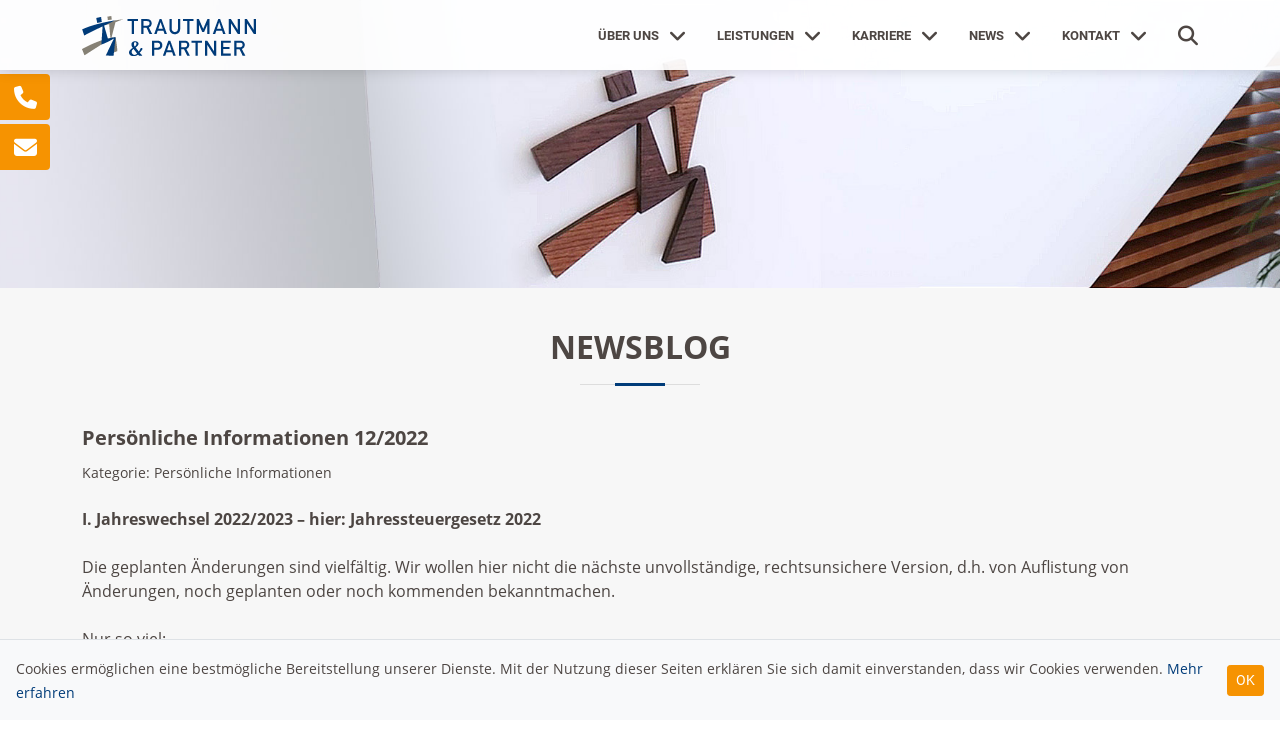

--- FILE ---
content_type: text/html; charset=UTF-8
request_url: https://trautmann-partner.info/news/blog/blog-content/persoenliche-informationen-122022-8
body_size: 4718
content:
<!DOCTYPE html><html lang="de"><head><base href="https://trautmann-partner.info/"><meta content="width=device-width, initial-scale=1.0" name="viewport"><meta name="format-detection" content="telephone=no"><link href="./min/index.php?f=./templates/tup/css/bootstrap.min.css&amp;1621329963" rel="stylesheet"><link href="./min/index.php?f=./templates/tup/css/bootstrap.ext.css&amp;1704725999" rel="stylesheet"><meta http-equiv="content-type" content="text/html;charset=UTF-8"><title>Trautmann Partner Steuerberater | Persönliche Informationen</title><meta name="robots" content="index, follow"><meta name="generator" content="DSAgentur.de CMS"><meta name="keywords" content="Steuerberatung, Rechnungswesen, Finanzbuchhaltung, Unternehmensberatung, Jahresabschluss, Controlling, Betriebsprüfung, Dokumentenmanagement, Digitalisierung, Gera, Pegau"><meta name="description" content="I. Jahreswechsel 2022/2023 – hier: Jahressteuergesetz 2022 Die geplanten Änderungen sind vielfältig... II. Ganz neu und richtig wichtig für …"><link rel="prev" href="/news"><link rel="next" href="/news/download"><link rel="stylesheet" href="./min/index.php?f=./assets/css/main.css&amp;1761745086" type="text/css"><link rel="canonical" href="https://trautmann-partner.info/news/blog/blog-content/persoenliche-informationen-122022-8"><script src="./min/index.php?f=./plugins/encmail/js/obfus.js&amp;1695890375"></script><link rel="stylesheet" type="text/css" href="./min/index.php?f=./plugins/fa/css/fontawesome.min.css&amp;1744198383"><script type="application/ld+json">[{"@context":"https://schema.org","@type":"Organization","url":"https://trautmann-partner.info/news/blog/blog-content/persoenliche-informationen-122022-8","name":"Trautmann & Partner Steuerberater","logo":"https://trautmann-partner.info/templates/tup/images/ogra/social-logo.png"},{"@context":"https://schema.org/","@type":"WebPage","name":"Trautmann Partner Steuerberater | Persönliche Informationen","headline":"Trautmann Partner Steuerberater | Persönliche Informationen","alternateName":"Trautmann & Partner Steuerberater","description":"Persönliche Informationen der Kanzlei Trautmann und Partner Steuerberater, sowie aus dem Steuer-, Wirtschafts-,
Arbeits- und Sozialrecht ","dateModified":"2022-06-22T11:35:05+02:00","url":"https://trautmann-partner.info/news/blog/blog-content/persoenliche-informationen-122022-8","author":{"@type":"Organization","name":"Trautmann & Partner Steuerberater","url":"https://trautmann-partner.info"},"image":"https://trautmann-partner.info/templates/tup/images/ogra/social-logo.png"}]</script><meta property="og:type" content="article"><meta property="og:locale" content="de-DE"><meta property="og:title" content="Trautmann Partner Steuerberater | Persönliche Informationen"><meta property="og:site_name" content="Trautmann &amp; Partner Steuerberater"><meta property="og:description" content="Persönliche Informationen der Kanzlei Trautmann und Partner Steuerberater, sowie aus dem Steuer-, Wirtschafts-,
Arbeits- und Sozialrecht "><meta property="og:url" content="https://trautmann-partner.info/news/blog/blog-content/persoenliche-informationen-122022-8"><meta property="og:updated_time" content="2022-06-22T11:35:05+02:00"><meta property="og:image" content="https://trautmann-partner.info/templates/tup/images/ogra/social-logo.png"><meta name="twitter:card" content="summary_large_image"><meta name="twitter:title" content="Trautmann Partner Steuerberater | Persönliche Informationen"><meta name="twitter:description" content="Persönliche Informationen der Kanzlei Trautmann und Partner Steuerberater, sowie aus dem Steuer-, Wirtschafts-,
Arbeits- und Sozialrecht "><meta name="twitter:url" content="https://trautmann-partner.info/news/blog/blog-content/persoenliche-informationen-122022-8"><meta name="twitter:image" content="https://trautmann-partner.info/templates/tup/images/ogra/social-logo.png"><meta name="thumbnail" content="https://trautmann-partner.info/templates/tup/images/ogra/social-logo.png"><!--<PageMap><DataObject type="thumbnail"><Attribute name="src" value="https://trautmann-partner.info/templates/tup/images/ogra/social-logo.png"/><Attribute name="width" value="400"/><Attribute name="height" value="400"/></DataObject></PageMap>
--><script src="./min/index.php?f=./plugins/privacy/js/privacy_banner.js&amp;1761744850"></script><link rel="stylesheet" href="./min/index.php?f=./templates/tup/stylesheet.css&amp;1756481507" type="text/css"><link rel="apple-touch-icon" sizes="180x180" href="https://trautmann-partner.info/templates/tup/images/favicon/apple-touch-icon.png"><link rel="icon" type="image/png" sizes="32x32" href="https://trautmann-partner.info/templates/tup/images/favicon/favicon-32x32.png"><link rel="icon" type="image/png" sizes="16x16" href="https://trautmann-partner.info/templates/tup/images/favicon/favicon-16x16.png"><link rel="manifest" href="https://trautmann-partner.info/templates/tup/images/favicon/site.webmanifest"><link rel="mask-icon" href="https://trautmann-partner.info/templates/tup/images/favicon/safari-pinned-tab.svg" color="#5bbad5"><link rel="shortcut icon" href="https://trautmann-partner.info/templates/tup/images/favicon/favicon.ico"><meta name="theme-color" content="#ffffff"><meta name="msapplication-config" content="none"><meta name="msapplication-TileColor" content="#ffffff"><meta name="msapplication-TileImage" content="https://trautmann-partner.info/templates/tup/images/favicon/mstile-150x150.png"></head><body onload=""><header id="header" class="fixed-top"><div class="container d-flex align-items-center py-3"><div class="logo me-auto"><a href="/ueber-uns" class="logo me-auto"><img src="https://trautmann-partner.info/templates/tup/images/tup.svg" title="Trautmann &amp; Partner Steuerberater" alt="Trautmann &amp; Partner Steuerberater" class="img-fluid" width="173.99px" height="39.99px"></a></div><nav id="navbar" class="navbar order-last order-lg-0"><ul><li class="dropdown"><a href="/ueber-uns"><span>Über uns</span><i class="closed"></i></a><ul><li class=""><a href="/ueber-uns/philosophie">Philosophie</a></li><li class=""><a href="/ueber-uns/team">Team</a></li></ul></li><li class="dropdown"><a href="/leistungen"><span>Leistungen</span><i class="closed"></i></a><ul><li class=""><a href="/leistungen/steuerberatung">Steuerberatung</a></li><li class=""><a href="/leistungen/rechnungswesen">Rechnungswesen</a></li><li class=""><a href="/leistungen/unternehmensberatung">Unternehmensberatung</a></li><li class=""><a href="/leistungen/digitalisierung">Digitalisierung</a></li></ul></li><li class="dropdown"><a href="/karriere"><span>Karriere</span><i class="closed"></i></a><ul><li class=""><a class="navlink-custom" href="/karriere/jetzt-bewerben">Jetzt bewerben</a></li><li class=""><a href="/karriere/fachkraefte">Fachkräfte</a></li><li class=""><a href="/karriere/ausbildung">Ausbildung</a></li><li class=""><a href="/karriere/fortbildung">Fortbildung</a></li></ul></li><li class="dropdown tree-active"><a href="/news"><span>News</span><i class="opened"></i></a><ul class="dropdown-active"><li class=""><a class="active" href="/news/blog">Blog</a></li><li class=""><a href="/news/download">Download</a></li></ul></li><li class="dropdown"><a href="/kontakt"><span>Kontakt</span><i class="closed"></i></a><ul><li class=""><a href="/kontakt/anschrift">Anschrift</a></li><li class=""><a href="/kontakt/nachricht">Nachricht</a></li><li class=""><a href="/kontakt/datenschutz">Datenschutz</a></li><li class=""><a href="/kontakt/impressum">Impressum</a></li></ul></li></ul></nav><div class="search-bar-toggle d-block"><i class="fas fa-search"></i></div><div class="fa fa-bars mobile-nav-toggle"></div></div></header><sticky><ul><li><a href="/kontakt/anschrift" title="Kontakt"><i class="fa fa-phone"></i><span>Kontakt</span></a></li><li><a href="/kontakt/nachricht" title="Nachricht"><i class="fa fa-envelope"></i><span>Nachricht</span></a></li></ul></sticky><section id="banner" class=""><div class="banner-item" style="background-image:url(./templates/tup/images/bg.jpg);"></div></section><main id="main"><section class="section-bg"><div class="container"><h1>Newsblog</h1><div><article><div class="blog_article"><div class="blog_show_box"><div class="blog_article_title fw-bold"><h5>Persönliche Informationen 12/2022</h5></div><div class="blog_article_meta"><span class="blog_meta_categories d-block d-md-inline">Kategorie: Persönliche Informationen</span></div><div class="blog_show_story_entry"><strong>I. Jahreswechsel 2022/2023 – hier: Jahressteuergesetz 2022 </strong><br><br>Die geplanten Änderungen sind vielfältig. Wir wollen hier nicht die nächste unvollständige, rechtsunsichere Version, d.h. von Auflistung von Änderungen, noch geplanten oder noch kommenden bekanntmachen. <br><br>Nur so viel:<br><br>Der Bundestag hat am 2.12.2022 das Jahressteuergesetz 2022 mit wichtigen Ergänzungen und Abweichungen gegenüber dem Regierungsentwurf verabschiedet.<br><br>Der Gesetzgebungsbedarf wird insbesondere mit Anpassungen zur weiteren Digitalisierung, zur Verfahrensvereinfachung, zur Rechtssicherheit und Steuergerechtigkeit sowie zur Umsetzung des Koalitionsvertrages begründet.<br><br>Notwendig seien auch Anpassungen an EU-Recht und EuGH-Rechtsprechung sowie Reaktionen auf Rechtsprechung des Bundesverfassungsgerichts und des BFH. Darüber hinaus bestehe unvermeidlicher redaktioneller und technischer Regelungsbedarf. Hierzu gehören Verfahrens- und Zuständigkeitsfragen, Folgeänderungen, Anpassungen auf Grund von vorangegangenen Gesetzesänderungen und Fehlerkorrekturen.<br><br>Der Bundesrat muss dem Gesetz noch zustimmen. Ob das Gesetz am 16.12.2022 problemlos die Hürde Bundesrat nehmen wird, ist allerdings sehr fraglich. So hat etwa Hessen am 5.12.2022 angekündigt, dem Gesetz nicht zuzustimmen und will zusammen mit den anderen unionsgeführten Ländern für die Anrufung des Vermittlungsausschusses plädieren. Die Besteuerung der Dezemberhilfe-Gas im Jahressteuergesetz 2022 sorge für zu großen bürokratischen Aufwand.<br><br>Außerdem wurden Passagen geändert oder neu eingebracht, die in dem bisher veröffentlichen Entwurf nicht enthalten waren. Wenn Sie den Entwurf im Internet suchen achten Sie darauf, dass das Dokument nach dem 2.12.2022 ist, die meisten sind vom 6.12.2022. Einen link geben wir hier nicht an. Wer weiß, ob der noch aktuell ist, wenn Sie das hier lesen.<br><br><br><strong>II. Ganz neu und richtig wichtig für Steuerzahler</strong><br><br>Einstellung der Versendung der Schreiben zur Vorwegerinnerung für künftige Fälligkeiten für Einkommen- und Körperschafsteuervorauszahlungen ab dem 1. Quartal 2023<br><br>Aus dem Schreiben des Thüringer Finanzministeriums vom 6.12.2022:<br><br>Gemäß § 37 EStG bzw. § 8 KStG. i V. m. § 37 EStG haben Steuerpflichtige Vorauszahlungen auf ihre Einkommen- bzw. Körperschaftsteuer, welche für den laufenden Veranlagungszeitraum geschuldet wird, jeweils zum 10. März, 10. Juni, 10. September und 10. Dezember zu entrichten. Das Finanzamt setzt die Vorauszahlungen jeweils mit einem Vorauszahlungsbescheid (überwiegend im Rahmen der Jahressteuerfestsetzung) fest.<br><br>Steuerpflichtige oder steuerlich Bevollmächtigte wurden bislang einen Monat vor Fälligkeit der jeweiligen Vorauszahlung mit einem maschinell erstellten Hinweisschreiben an die demnächst fällige Steuerzahlung erinnert.<br><br>Die Versendung dieser Zahlungserinnerungen wird ab dem 1. Quartal 2023 eingestellt.<br><br>Bitte beachten Sie, das bei verspäteter Zahlung Säumniszuschläge entstehen. Sollten Sie nun auf das Lastschriftverfahren übergehen wollen, überlegen Sie genau, was Sie einziehen lassen wollen. Nachzahlungen z.B.  können davon auch ausgenommen werden.<br><br><br><strong>Mit diesen Weihnachtsgrüßen schicken wir </strong><br><strong>Ihnen unseren Dank für die gute und </strong><br><strong>angenehme Zusammenarbeit. Wir</strong><br><strong>wünschen Ihnen &amp; Ihrer ganzen</strong><br><strong>Weihnachtszeit sowie ein </strong><br><strong>gutes, erfolgreiches</strong><br><strong>neues Jahr. </strong></div><div class="blog_buttons pt-3"><a href="/news/blog"><span class="btn btn-outline-secondary btn-outline-std">Artikel-Übersicht</span></a></div></div></div></article></div></div></section></main><footer id="footer"><div class="footer-top"><div class="container"><div class="row"><div class="col-lg-3 col-md-6 footer-links"><div class="headline">Hauptsitz</div><div class="row"><div class="col-xs-12 col-sm-7 col-md-12 text-nowrap"><p>Trautmann &amp; Partner<br>Clara-Zetkin-Str. 26/28<br>07545 Gera<br>Deutschland</p></div><div class="col-xs-12 col-sm-5 col-md-12 text-nowrap"><p><i class="fa fa-phone pe-3"></i><a href="tel:+49365839510">0365 83951-0</a><br><i class="fa fa-fax pe-3"></i>0365 83951-20<br><i class="fa fa-envelope pe-3"></i><a data-obfus="vasb@ghc-fgo.qr"></a><noscript><span class="obfus">ed.bts-put@ofni</span></noscript></p><p></p></div></div></div><div class="col-lg-3 col-md-6 footer-links"><div class="headline">Allgemeines</div><ul><li><a href="/links1/kontakt">Kontakt</a></li><li><a href="/links1/nachricht">Nachricht</a></li><li><a href="/links1/datenschutz">Datenschutz</a></li><li><a href="/links1/impressum">Impressum</a></li><li><a href="/links1/sitemap">Sitemap</a></li></ul></div><div class="col-lg-3 col-md-6 footer-links"><div class="headline">Kompetenzen</div><ul><li><a href="/links2/jahresabschluss-und-billanz">Jahresabschluss und Billanz</a></li><li><a href="/links2/steuererklaerungen">Steuererklärungen</a></li><li><a href="/links2/finanzbuchhaltungen">Finanzbuchhaltungen</a></li><li><a href="/links2/lohnbuchhaltung">Lohnbuchhaltung</a></li><li><a href="/links2/steuerberatung">Steuerberatung</a></li></ul></div><div class="col-lg-3 col-md-6 footer-links footer-bg"><div class="headline">Für Sie, für Dich, für alle</div><ul><li>Menschen, die in Bewegung sind</li><li>Menschen, die suchen</li><li>Menschen, die finden oder sich finden lassen</li></ul></div></div></div></div><div class="container d-md-flex pt-4 pb-5"><div class="me-md-auto text-center text-md-start pt-3 pt-md-0 pb-3"><div class="copyright"><span class="far fa-copyright fa-fw"></span> 1998 - 2026 Trautmann &amp; Partner Steuerberater</div></div><div class="social-links text-center text-md-right pt-3 pt-md-0 pb-3"><div class="shariff" data-url="https://trautmann-partner.info/news/blog/blog-content/persoenliche-informationen-122022-8" data-button-style="icon" data-lang="de" data-services='["facebook","linkedin","telegram","twitter","xing","mail"]' data-info-url="https://dsagentur.de/datenschutz" data-info-display="blank" data-mail-url="mailto:" data-mail-subject="Teilen per E-Mail" data-mail-body="Trautmann Partner Steuerberater | Persönliche Informationen

https://trautmann-partner.info/news/blog/blog-content/persoenliche-informationen-122022-8"></div></div></div></footer><div id="search-bar" class="search-bar d-none"><div class="container"><div class="row justify-content-center"><div class="col-lg-6"><form class="search-form d-flex align-items-center" method="get" action="/"><input type="hidden" name="function" value="search"><input name="search" id="search" placeholder="Suche" type="text" value=""><button type="submit"><i class="fas fa-search icon"></i></button></form></div></div></div></div><a href="/news/blog?blog_id=persoenliche-informationen-122022-8#banner" class="back-to-top d-flex align-items-center justify-content-center"><i class="fa fa-chevron-up"></i></a><div id="privacy" class="fixed-bottom w-100 border-top"><form name="privacy" method="post"><div class="row"><div class="col"><div class="d-flex flex-row justify-content-between align-items-center bg-light p-3"><div class="pe-3"><small>Cookies ermöglichen eine bestmögliche Bereitstellung unserer Dienste. Mit der Nutzung dieser Seiten erklären Sie sich damit einverstanden, dass wir Cookies verwenden. <a href="Datenschutz">Mehr erfahren</a></small></div><div><button type="submit" name="privacy_agree" value="yes" class="btn btn-sm btn-secondary btn-std">OK</button></div></div></div></div></form></div><script src="./min/index.php?f=./templates/tup/js/main.js&amp;1761740302"></script><script src="./min/index.php?f=./templates/tup/js/boostrap.ext.js&amp;1722343389"></script><script>window.MSInputMethodContext&&document.documentMode&&document.write('<script src="./templates/tup/js/ie11CustomProperties.min.js"><\/script>');</script><script async src="./min/index.php?f=./plugins/shariff/js/fav5/shariff.complete.js&amp;1744200174"></script></body></html>

--- FILE ---
content_type: text/css; charset=utf-8
request_url: https://trautmann-partner.info/min/index.php?f=./templates/tup/css/bootstrap.ext.css&1704725999
body_size: 2026
content:
.bootstrap_counter .counter-box{display:block;background:var(--main-tpl-color);padding:40px 20px 37px;text-align:center;height:100%;color:var(--main-text-color-invert)}.bootstrap_counter .counter-box p{margin:15px 0 0;padding:0;font-size:110%;font-weight:400}.bootstrap_counter .counter-box span.fa{font-size:350%;margin:0 0 15px}.bootstrap_counter .counter{display:block;font-size:170%;font-weight:700}.bootstrap_table_card a,.bootstrap_table_card a:hover{color:inherit;text-decoration:none}.bootstrap_table_card .row{padding:1rem;background:rgba(var(--elements-background-rgb),0.3);cursor:pointer;border-color:rgba(0,0,0,0.125);border-style:solid;border-width:0 1px 1px}.bootstrap_table_card .row [class^="col-"]{overflow:hidden}.bootstrap_table_card .row:nth-child(odd){background:rgba(var(--elements-background-rgb),0.7)}.bootstrap_table_card .row:nth-child(n+2):focus,.bootstrap_table_card .row:nth-child(n+2):hover{background:rgba(var(--elements-background-rgb),1)}.bootstrap_table_card .row:first-child{background:var(--main-tpl-color);color:var(--main-text-color-invert);font-weight:600;overflow:hidden;cursor:unset;border-radius:.25rem .25rem 0 0;border-width:1px 1px 0}.bootstrap_table_card .row:last-child{border-radius:0 0 .25rem .25rem}@media(max-width:991.98px){.bootstrap_table_card .row:last-child{border-radius:.25rem}.bootstrap_table_card .row:first-child,.bootstrap_table_card .row [class^="col-"]:empty{display:none}.bootstrap_table_card .row{margin:15px 0 !important;border-radius:.25rem;border-width:1px;background:rgba(var(--elements-background-rgb),0.3)}.bootstrap_table_card .row [class^="col-"]{padding:.5rem}.bootstrap_table_card.row-card .row{padding:0 !important;background:none !important}.bootstrap_table_card .row:nth-child(odd){background:rgba(var(--elements-background-rgb),0.3)}.bootstrap_table_card.row-card .row [class^="col-"]{background:rgba(var(--elements-background-rgb),0.7);font-weight:600}.bootstrap_table_card.row-card .row [class^="col-"]:nth-child(odd){background:rgba(var(--elements-background-rgb),0.3);font-weight:400}.bootstrap_table_card.row-card .row [class^="col-"]:nth-child(n+2):focus,.bootstrap_table_card.row-card .row [class^="col-"]:nth-child(n+2):hover{background:rgba(var(--elements-background-rgb),1)}.bootstrap_table_card.row-card .row [class^="col-"]:first-child{margin:0;background:var(--main-tpl-color);padding:1.5rem 0;text-align:center;height:100%;color:var(--main-text-color-invert);font-weight:600;border-radius:.25rem .25rem 0 0}}.card-body .top-icon{font-size:25px;color:var(--main-text-color-invert);width:54px;height:54px;background:var(--main-tpl-color);display:inline-flex;justify-content:center;align-items:center;border-radius:50%;position:absolute;top:-27px;left:50%;transform:translateX(-50%)}.btn-arrow-right,.btn-arrow-left{position:relative;padding-left:18px;padding-right:18px;margin-right:2px;border-radius:unset}.btn-arrow-right[disabled],.btn-arrow-left[disabled]{opacity:1}.btn-arrow-right:before,.btn-arrow-right:after,.btn-arrow-left:before,.btn-arrow-left:after{content:"";position:absolute;top:5px;height:26px;width:26px;background:inherit;border:inherit;border-left-color:transparent;border-bottom-color:transparent;border-radius:0 4px 0 0;-webkit-border-radius:0 4px 0 0;-moz-border-radius:0 4px 0 0}.btn-arrow-right:before,.btn-arrow-left:before{left:-12px}.btn-arrow-right:after,.btn-arrow-left:after{right:-14px}.btn-arrow-right.btn-arrow-left,.btn-arrow-left.btn-arrow-left{padding-right:36px}.btn-arrow-right.btn-arrow-left:before,.btn-arrow-right.btn-arrow-left:after,.btn-arrow-left.btn-arrow-left:before,.btn-arrow-left.btn-arrow-left:after{-webkit-transform:rotate(225deg);-ms-transform:rotate(225deg);transform:rotate(225deg)}.btn-arrow-right.btn-arrow-right,.btn-arrow-left.btn-arrow-right{padding-left:36px}.btn-arrow-right.btn-arrow-right:before,.btn-arrow-right.btn-arrow-right:after,.btn-arrow-left.btn-arrow-right:before,.btn-arrow-left.btn-arrow-right:after{-webkit-transform:rotate(45deg);-ms-transform:rotate(45deg);transform:rotate(45deg)}.btn-arrow-right:after,.btn-arrow-left:before{z-index:3}.btn-arrow-right:before,.btn-arrow-left:after{background-color:#fff}.btn-lg.btn-arrow-right,.btn-lg.btn-arrow-left,.btn-group-lg>.btn-arrow-left,.btn-group-lg>.btn-arrow-right{padding-left:25px;padding-right:25px;margin-right:0}.btn-lg.btn-arrow-right:before,.btn-lg.btn-arrow-right:after,.btn-lg.btn-arrow-left:before,.btn-lg.btn-arrow-left:after,.btn-group-lg>.btn-arrow-left:before,.btn-group-lg>.btn-arrow-left:after,.btn-group-lg>.btn-arrow-right:before,.btn-group-lg>.btn-arrow-right:after{top:7px;height:32px;width:32px}.btn-lg.btn-arrow-right:before,.btn-lg.btn-arrow-left:before,.btn-group-lg>.btn-arrow-left:before,.btn-group-lg>.btn-arrow-right:before{left:-14px}.btn-lg.btn-arrow-right:after,.btn-lg.btn-arrow-left:after,.btn-group-lg>.btn-arrow-left:after,.btn-group-lg>.btn-arrow-right:after{right:-14px}.btn-lg.btn-arrow-right.btn-arrow-left,.btn-lg.btn-arrow-left.btn-arrow-left,.btn-group-lg>.btn-arrow-left.btn-arrow-left,.btn-group-lg>.btn-arrow-right.btn-arrow-left{padding-right:44px}.btn-lg.btn-arrow-right.btn-arrow-right,.btn-lg.btn-arrow-left.btn-arrow-right,.btn-group-lg>.btn-arrow-left.btn-arrow-right,.btn-group-lg>.btn-arrow-right.btn-arrow-right{padding-left:44px}.btn-sm.btn-arrow-right,.btn-sm.btn-arrow-left,.btn-group-sm>.btn-arrow-left,.btn-group-sm>.btn-arrow-right{padding-left:14px;padding-right:14px}.btn-sm.btn-arrow-right:before,.btn-sm.btn-arrow-right:after,.btn-sm.btn-arrow-left:before,.btn-sm.btn-arrow-left:after,.btn-group-sm>.btn-arrow-left:before,.btn-group-sm>.btn-arrow-left:after,.btn-group-sm>.btn-arrow-right:before,.btn-group-sm>.btn-arrow-right:after{top:3.5px;height:22px;width:22px}.btn-sm.btn-arrow-right:before,.btn-sm.btn-arrow-left:before,.btn-group-sm>.btn-arrow-left:before,.btn-group-sm>.btn-arrow-right:before{left:-12px}.btn-sm.btn-arrow-right:after,.btn-sm.btn-arrow-left:after,.btn-group-sm>.btn-arrow-left:after,.btn-group-sm>.btn-arrow-right:after{right:-12px}.btn-sm.btn-arrow-right.btn-arrow-left,.btn-sm.btn-arrow-left.btn-arrow-left,.btn-group-sm>.btn-arrow-left.btn-arrow-left,.btn-group-sm>.btn-arrow-right.btn-arrow-left{padding-right:28px}.btn-sm.btn-arrow-right.btn-arrow-right,.btn-sm.btn-arrow-left.btn-arrow-right,.btn-group-sm>.btn-arrow-left.btn-arrow-right,.btn-group-sm>.btn-arrow-right.btn-arrow-right{padding-left:28px}.btn-group>.btn-arrow-left:hover,.btn-group>.btn-arrow-left:focus,.btn-group>.btn-arrow-right:hover,.btn-group>.btn-arrow-right:focus{z-index:initial}.btn-group>.btn-arrow-right+.btn-arrow-right,.btn-group>.btn-arrow-left+.btn-arrow-left{margin-left:0}.btn-group>.btn:not(.btn-arrow-right):not(.btn-arrow-left){z-index:1}.btn-arrow-right:first-child::before,.btn-arrow-left:last-child::after{display:none}.nav-pills-custom{padding-right:calc(var(--bs-gutter-x)/2);padding-left:calc(var(--bs-gutter-x)/2)}.nav-pills-custom .nav-link{background-color:unset;background:0;white-space:nowrap;color:var(--main-text-color);border:0;border-radius:0;border-bottom:1px solid rgba(0,0,0,0.1);padding:14px 30px 14px 20px;margin-bottom:0;cursor:pointer;font-weight:600}.nav-pills-custom .nav-link:first-child{border-top:1px solid rgba(0,0,0,0.1)}.nav-pills-custom .nav-link .fa,.nav-pills-custom .nav-link .far,.nav-pills-custom .nav-link .fas{padding-right:5px}.nav-pills-custom .nav-pills .nav-link.active,.nav-pills-custom .nav-pills .show>.nav-link{color:var(--main-text-color-invert);background-color:var(--main-tpl-color)}.nav-pills-custom .nav-link:focus,.nav-pills-custom .nav-link:hover{color:var(--main-text-color-invert);background-color:var(--main-tpl-color-light2)}.nav-pills-custom .tab-pane{height:100%;padding-top:100px;top:0;right:0;bottom:0;left:0;background-position:center;-webkit-background-size:cover;-moz-background-size:cover;-o-background-size:cover;background-size:cover}.nav-pills-custom .tab-content-wrapper{background-color:#fff;background-color:rgba(255,255,255,0.92);padding:45px;max-width:66%;height:100%}.nav-pills-custom .tab-content{box-shadow:0 .25rem .5rem rgba(0,0,0,.15) !important;border-radius:.25rem;border:1px solid rgba(0,0,0,.125)}.nav-pills-custom .v-pills-title{height:100px}@media(max-width:768px){#v-pills-tab,#v-pills-tabContent{border:1px solid rgba(0,0,0,.125);box-shadow:0 .25rem .5rem rgba(0,0,0,.15) !important}#v-pills-tab{border-bottom:0;border-radius:.25rem .25rem 0 0}#v-pills-tabContent{border-top:0;border-radius:0 0 .25rem .25rem}.nav-pills-custom .nav-link:first-child{border-top:0}.nav-pills-custom .tab-content{box-shadow:unset !important;border:unset}.nav-pills-custom .v-pills-title{height:auto;padding-right:calc(var(--bs-gutter-x)/2);padding-left:calc(var(--bs-gutter-x)/2);padding-bottom:30px}.nav-pills-custom .tab-pane{height:100%;padding-top:0}.nav-pills-custom .tab-content-wrapper{max-width:100%;padding:calc(var(--bs-gutter-x)/2);background-color:rgba(255,255,255,0.96)}.nav-pills-custom .tab-content-wrapper h1,.nav-pills-custom .tab-content-wrapper h2,.nav-pills-custom .tab-content-wrapper h3,.nav-pills-custom .tab-content-wrapper h4,.nav-pills-custom .tab-content-wrapper h5,.nav-pills-custom .tab-content-wrapper h6{display:none}}.team1 .team-member .member-img{max-height:400px;border-radius:.25rem;overflow:hidden;border:1px solid rgba(0,0,0,.125);box-shadow:0 .25rem .5rem rgba(0,0,0,.15)}.team1 .team-member .member-img:hover{box-shadow:0 .5rem 1rem rgba(0,0,0,.3) !important}.team1 .team-member .social{position:absolute;left:0;top:-18px;right:0;opacity:0;transition:ease-in-out .3s;display:flex;align-items:center;justify-content:center}.team1 .team-member .social a{transition:color .3s;color:#fff;background:var(--main-tpl-color2);margin:0 5px;display:inline-flex;align-items:center;justify-content:center;width:36px;height:36px;border-radius:50%;transition:.3s;cursor:pointer}.team1 .team-member .social a i{line-height:0;font-size:16px}.team1 .team-member .social a:hover{background:var(--main-tpl-color-light2)}.team1 .team-member .social i{font-size:18px;margin:0 2px}.team1 .team-member .member-info{padding:30px 15px;text-align:center;background:#fff;margin:-50px 20px 0;position:relative;border-radius:8px;box-shadow:0 2px 15px rgba(0,0,0,0.15)}.team1 .team-member .member-info h6{margin-bottom:5px;color:var(--main-text-color)}.team1 .team-member .member-info span{display:block;font-size:14px;font-weight:400;color:var(--main-text-color)}.team1 .team-member:hover .social{opacity:1}.team2 .member{overflow:hidden;border-radius:.25rem;background:#fff;border:1px solid rgba(0,0,0,.125);box-shadow:0 .25rem .5rem rgba(0,0,0,.15)}.team2 .member:hover{box-shadow:0 .5rem 1rem rgba(0,0,0,.3) !important}.team2 .member .member-img{max-height:300px;position:relative;overflow:hidden}.team2 .member .social{position:absolute;left:0;bottom:30px;right:0;opacity:0;transition:ease-in-out .3s;display:flex;align-items:center;justify-content:center}.team2 .member .social a{transition:color .3s;color:var(--main-text-color);margin:0 3px;border-radius:50px;width:36px;height:36px;background:var(--main-tpl-color2);display:inline-flex;align-items:center;justify-content:center;transition:ease-in-out .3s;color:#fff;cursor:pointer}.team2 .member .social a:hover{background:var(--main-tpl-color-light2)}.team2 .member .social i{font-size:18px;line-height:0}.team2 .member .member-info{padding:25px 15px}.team2 .member .member-info h6{margin-bottom:5px;color:var(--main-text-color)}.team2 .member .member-info span{display:block;font-size:14px;font-weight:400;color:var(--main-text-color)}.team2 .member:hover .social{opacity:1;bottom:15px}

--- FILE ---
content_type: text/css; charset=utf-8
request_url: https://trautmann-partner.info/min/index.php?f=./assets/css/main.css&1761745086
body_size: 9949
content:
@font-face{font-family:system-ui;font-style:normal;font-weight:300;src:local(".SFNSText-Light"),local(".HelveticaNeueDeskInterface-Light"),local(".LucidaGrandeUI"),local("Segoe UI Light"),local("Ubuntu Light"),local("Roboto-Light"),local("DroidSans"),local("Tahoma")}@font-face{font-family:system-ui;font-style:italic;font-weight:300;src:local(".SFNSText-LightItalic"),local(".HelveticaNeueDeskInterface-Italic"),local(".LucidaGrandeUI"),local("Segoe UI Light Italic"),local("Ubuntu Light Italic"),local("Roboto-LightItalic"),local("DroidSans"),local("Tahoma")}@font-face{font-family:system-ui;font-style:normal;font-weight:400;src:local(".SFNSText-Regular"),local(".HelveticaNeueDeskInterface-Regular"),local(".LucidaGrandeUI"),local("Segoe UI"),local("Ubuntu"),local("Roboto-Regular"),local("DroidSans"),local("Tahoma")}@font-face{font-family:system-ui;font-style:italic;font-weight:400;src:local(".SFNSText-Italic"),local(".HelveticaNeueDeskInterface-Italic"),local(".LucidaGrandeUI"),local("Segoe UI Italic"),local("Ubuntu Italic"),local("Roboto-Italic"),local("DroidSans"),local("Tahoma")}@font-face{font-family:system-ui;font-style:normal;font-weight:500;src:local(".SFNSText-Medium"),local(".HelveticaNeueDeskInterface-MediumP4"),local(".LucidaGrandeUI"),local("Segoe UI Semibold"),local("Ubuntu Medium"),local("Roboto-Medium"),local("DroidSans-Bold"),local("Tahoma Bold")}@font-face{font-family:system-ui;font-style:italic;font-weight:500;src:local(".SFNSText-MediumItalic"),local(".HelveticaNeueDeskInterface-MediumItalicP4"),local(".LucidaGrandeUI"),local("Segoe UI Semibold Italic"),local("Ubuntu Medium Italic"),local("Roboto-MediumItalic"),local("DroidSans-Bold"),local("Tahoma Bold")}@font-face{font-family:system-ui;font-style:normal;font-weight:700;src:local(".SFNSText-Bold"),local(".HelveticaNeueDeskInterface-Bold"),local(".LucidaGrandeUI"),local("Segoe UI Bold"),local("Ubuntu Bold"),local("Roboto-Bold"),local("DroidSans-Bold"),local("Tahoma Bold")}@font-face{font-family:system-ui;font-style:italic;font-weight:700;src:local(".SFNSText-BoldItalic"),local(".HelveticaNeueDeskInterface-BoldItalic"),local(".LucidaGrandeUI"),local("Segoe UI Bold Italic"),local("Ubuntu Bold Italic"),local("Roboto-BoldItalic"),local("DroidSans-Bold"),local("Tahoma Bold")}#xh_adminmenu_scrolling{z-index:999}#xh_adminmenu_fixed{position:fixed;top:0;left:0;width:100%;z-index:9999;box-sizing:border-box}#xh_adminmenu{width:100%;background-color:#2e3436;padding:0;margin:0;overflow:visible;border-bottom:1px solid #ccc;color:#d3d7cf;font:normal 15px/1.25em system-ui,sans-serif !important;box-sizing:border-box}#xh_adminmenu ul{list-style-type:none !important;margin:0;padding:0;background-color:#2e3436;box-sizing:border-box}#xh_adminmenu li{list-style-type:none !important;float:left;position:relative;width:150px;background-color:#2e3436;text-align:center;color:#d3d7cf;padding:0;margin:0;box-sizing:border-box}#xh_adminmenu a,#xh_adminmenu a:visited,#xh_adminmenu span{display:block;color:#d3d7cf;padding:.5em;text-decoration:none;font-style:normal;box-sizing:border-box}#xh_adminmenu_update{padding:0 !important}#xh_adminmenu_update img{width:1em !important;height:1em !important}#xh_adminmenu li a:hover{background-color:#3f4446}#xh_adminmenu ul ul{list-style-type:none !important;height:0;left:0;position:absolute;margin:0;visibility:hidden;z-index:9999}#xh_adminmenu ul ul li{background:#4f5456}#xh_adminmenu ul ul li:hover,#xh_adminmenu ul ul a:hover{background:#c50}#xh_adminmenu ul ul li a:hover{background:#c50}#xh_adminmenu ul ul ul{left:100%;top:0;width:100%;visibility:hidden;padding:0;margin:0}#xh_adminmenu ul ul ul li{background:#c50}#xh_adminmenu ul ul ul a:hover{background:#e70}#xh_adminmenu ul ul ul li a:hover,#xh_adminmenu ul ul ul li span:hover{background:#e70}#xh_adminmenu li:hover>ul{visibility:visible}#xh_adminmenu span{cursor:default}#xh_adminmenu span:empty:before{content:"\00a0"}table.edit{font:500 normal 15px/normal system-ui,sans-serif !important;background:transparent !important;margin:0 !important;padding:0 !important;border:0 !important;border-collapse:collapse !important;width:100%}table.edit:first-of-type{margin-top:.5em !important}table.edit:last-of-type{margin-bottom:.5em !important}table.edit td{font:500 normal 15px/normal system-ui,sans-serif !important;text-align:center !important;line-height:normal !important;padding:0 !important;float:left !important;border-bottom:.25em solid transparent !important}table.edit td:not(:last-child){border-right:.25em solid transparent !important}table.edit td a,table.edit a:link{background:#eee !important;padding:.25em .5em !important;color:#000 !important;display:block !important;border:1px solid #ccc !important;text-decoration:none !important;transition:none}table.edit td a:hover{background:#999 !important;border:1px solid #999 !important;color:#fff !important;text-decoration:none !important}.xh_debug{background:#900;font:normal 15px/1.25em system-ui,sans-serif !important;color:#fff;text-align:center;padding:.5em}.xh_debug_warnings b,.xh_debug_warnings strong{font:500 normal 15px/1.25em system-ui,sans-serif !important;color:#000 !important}.xh_debug_warnings{background:#fc0;font:normal 15px/1.25em system-ui,sans-serif !important;color:#000;padding:.5em 2em;position:relative}.xh_debug_warnings ul{margin:0;padding:0}#xh_config_form{font:normal 15px/1.25em system-ui,sans-serif !important;color:#000 !important;margin:.5em 0}#xh_config_form fieldset{padding:.5em !important;margin:1em 0 !important;background:#f5f5f5 !important;border:1px solid #ccc !important}#xh_config_form fieldset legend{font:500 13px/normal system-ui,sans-serif !important;color:#000 !important;padding:.1em .5em 0 .5em !important;margin:0 0 1.5em 0 !important;background:#eee;width:auto !important;text-transform:uppercase;border:1px solid #ccc !important;border-bottom-color:#eee !important;border-radius:.25em .25em 0 0}#xh_config_form div.xh_label,#xh_config_form div.xh_field{font:normal 15px/1.25em system-ui,sans-serif !important;padding:0 !important;margin:0 0 .25em 0 !important;border:0 !important;float:left !important}#xh_config_form div.xh_label{font:normal 15px/1.25em system-ui,sans-serif !important;width:37% !important;padding:.25em !important;background:#f9f9f9 !important;border:1px solid #ddd !important;text-align:right !important;color:#666 !important;margin:0 .25em .25em 0 !important;box-sizing:border-box}#xh_config_form div.xh_field{width:calc(63% - .35em) !important;box-sizing:border-box}#xh_config_form .xh_field button{margin:0 !important}#xh_config_form .xh_field select,#xh_config_form div.xh_field{font:normal 15px/1.25em system-ui,sans-serif !important}#xh_config_form .xh_field select{border:1px solid #ccc !important;padding:.125em !important}#xh_config_form div.xh_label span.xh_label{font:normal 15px/1.25em system-ui,sans-serif !important;margin:0 !important}#xh_config_form img{margin:0}#xh_config_form input[type="checkbox"]{margin:.25em 0 !important;padding:0 !important;vertical-align:text-bottom;box-sizing:border-box}#xh_config_form br{clear:both}#xh_config_form input.xh_setting,#xh_config_form input.cmsimplecore_settings,#xh_config_form textarea.xh_setting,#xh_config_form textarea.cmsimplecore_settings{width:100% !important;font:normal 15px/1.25em system-ui,sans-serif !important;color:#000 !important;padding:.25em !important;margin-bottom:.25em !important;border:1px solid #ccc !important;border-radius:0 !important;background:#fff !important;box-sizing:border-box !important}#xh_config_form textarea.xh_setting,#xh_config_form textarea.cmsimplecore_settings{font:normal 15px/1.25em system-ui,sans-serif !important;overflow:hidden !important;background:#fff !important;box-sizing:border-box !important}#xh_config_form textarea.xh_setting_short,#xh_config_form textarea.cmsimplecore_settings_short{font:normal 15px/1.25em system-ui,sans-serif !important;background:#fff !important;box-sizing:border-box !important}#xh_config_form input[type="submit"],.xh_file_edit~input[type="submit"],.xh_config_form_advanced_button,#xh_change_password button{font:500 normal 15px/normal system-ui,sans-serif !important;margin:.5em 0 !important;padding:.25em .5em !important;box-sizing:border-box !important;background:#eee !important;color:#000 !important;border:1px solid #ccc !important;border-radius:0 !important;cursor:pointer !important;height:auto !important;text-transform:none !important}#xh_config_form input[type="submit"]:hover,.xh_file_edit~input[type="submit"].submit:hover,.xh_config_form_advanced_button:hover,#xh_change_password button:hover{background:#999 !important;color:#fff !important;border:1px solid #999 !important}.xh_config_form_advanced_button{display:block !important;margin:1em 0 !important}#xh_change_password input{font:normal 15px/1.25em system-ui,sans-serif !important;color:#000;padding:.25em !important;margin-bottom:.25em;border:1px solid #ccc;border-radius:0;background:#fff !important;box-sizing:border-box}#xh_change_password button{background:#fff !important}#xh_change_password label{font:500 15px/1.25em system-ui,sans-serif !important;display:inline-block !important;min-width:10em;max-width:calc(37% - 1em - 2px) !important;color:#000 !important;padding:0 .5em 0 0 !important;text-align:right !important;font-weight:500}#xh_change_password p{padding:0 !important;margin:0 !important}form#xh_change_password{font:normal 15px/1.25em system-ui,sans-serif !important;background:#eee;border:1px solid #ccc;padding:1em 1em .5em 1em}div.pl_tooltip{font:normal 15px/1.25em system-ui,sans-serif !important;text-decoration:none;position:relative;border:0;float:left;margin-right:.25em;clear:both}div.pl_tooltip:hover{background-color:transparent}div.pl_tooltip>div{display:none;text-align:left !important}div.pl_tooltip>div a,div.pl_tooltip a{font:normal 15px/1.25em system-ui,sans-serif !important;color:#666 !important;text-decoration:underline !important}div.pl_tooltip>div p{text-align:left !important;width:auto !important;margin:0 0 .25em 0 !important}div.pl_tooltip:hover>div,div.xh_label:hover>div>div,a.pl_tooltip:hover span{display:block;position:absolute;top:1.5em;left:1.5em;width:360px;z-index:10;border:1px dotted #666;padding:.25em .5em;background:#ffffa5;color:#000;text-align:left}div.xh_label:hover{cursor:help}div.pl_tooltip img,a.pl_tooltip img{border:0;vertical-align:baseline;padding:0 .25em 0 0;box-shadow:none !important}a.pl_tooltip{position:relative}a.pl_tooltip span{display:none}#xh_pdtabs,#xh_pdviews{font:normal 15px/1.25em system-ui,sans-serif !important;color:#000 !important;text-align:left !important}#xh_pdtabs{margin:1em 0 0 0 !important}#xh_pdtabs a{border:1px solid #ccc !important;border-radius:.25em .25em 0 0 !important;padding:.25em .5em !important;background-color:#ddd !important;color:#000 !important;font-style:normal !important;font-weight:normal !important;text-decoration:none !important;display:inline-block !important;margin:.25em 0 -1px 0 !important}#xh_pdtabs a:hover{color:#000 !important;cursor:pointer !important;background-color:#f5f5f5 !important}#xh_pdtabs .xh_active_tab,#pdtabs .xh_active_tab:hover{color:#000 !important;background-color:#f5f5f5 !important;border-bottom-color:#f5f5f5 !important}#xh_pdviews input,#xh_pdviews textarea,#xh_pdviews select,#xh_pdviews button{font:normal 15px/1.25em system-ui,sans-serif !important;color:#000 !important}#xh_pdviews input[type="submit"],#xh_pdviews button{padding:.25em .5em !important;border:1px solid #ccc !important;background:#fff !important;height:auto !important;border-radius:0 !important;cursor:pointer !important;height:auto !important;box-sizing:border-box !important;margin:.25em !important;text-transform:none !important}#xh_pdviews input[type="submit"]:last-of-type,#xh_pdviews button:last-of-type{margin:.25em 0 !important;font-weight:500 !important}#xh_pdviews input[type="submit"]:hover,#xh_pdviews button:hover{color:#fff !important;border:1px solid #999 !important;background:#999 !important}#xh_pdviews input[type="text"],#xh_pdviews textarea,#xh_pdviews select{background:#fff !important;border:1px solid #ccc !important;border-radius:0 !important;padding:.25em .5em !important;margin:.125em 0 !important;box-sizing:border-box !important;width:100% !important}#xh_pdviews input[type*="dat"]{width:25% !important;padding:.25em .5em !important;border:1px solid #ccc !important}#xh_pdviews input:disabled,#xh_pdviews select:disabled{background:#f5f5f5 !important;cursor:not-allowed !important}#xh_pdviews select{width:auto !important;padding:.125em !important}#xh_pdviews label{color:#000 !important;font:normal 15px/1.25em system-ui,sans-serif !important;margin:0 !important;display:block;max-width:100%}#xh_pdviews a{border:0 !important}#xh_pdviews .pl_tooltip~span~label,#xh_pdviews a.pl_tooltip~label{display:inline-block !important}#xh_pdviews p{margin:.5em 0 !important;padding:0 !important}#xh_pdviews div>p{color:#000 !important;font:normal 15px/1.25em system-ui,sans-serif !important;margin:0 !important;padding:0 !important}#xh_pdviews ul,#xh_pdviews ul li:before{color:#000 !important;list-style-image:none !important;content:'' !important}#xh_pdviews input[type="checkbox"],#xh_pdviews input[type="radio"]{margin:0 .5em 0 0 !important}#xh_pdviews .xh_view_toggle{width:20px;height:20px;float:right;background:url(/assets/css/cross.svg) no-repeat top right;cursor:pointer}a.xh_view_toggle{text-decoration:none !important;border:0 !important}#xh_pdviews .xh_active_view{display:block;padding:.5em;border:1px solid #ccc;background:#f5f5f5;margin:0 0 1em 0}#xh_pdviews .xh_inactive_view{display:none}#xh_pdviews form{font:normal 15px/1.25em system-ui,sans-serif !important}#xh_pdviews b,#xh_pdviews strong,#xh_pdviews b,#xh_pdviews strong,.pl_tooltip b,.pl_tooltip strong{font:500 normal 15px/1.25em system-ui,sans-serif !important;color:#000 !important}#xh_pdviews hr{margin:.25em 0 !important;border:0 !important;border-top:1px solid #ccc !important;clear:both !important;box-shadow:none !important}#xh_pdviews p.xh_success,#xh_pdviews p.xh_info,#xh_pdviews p.xh_warning,#xh_pdviews p.xh_fail,#xh_pdviews p.cmsimplecore_warning,#xh_pdviews li.xh_success,#xh_pdviews li.xh_info,#xh_pdviews li.xh_warning,#xh_pdviews li.xh_fail,#xh_pdviews li.cmsimplecore_warning{margin:.5em 0 !important;padding:.5em .5em .5em 2em !important}#xh_mailform .text,.xh_mailform textarea{width:100%}div.xh_modal_dialog_overlay{position:fixed;display:table;left:0;top:0;width:100%;height:100%;background-color:#222;background-color:rgba(0,0,0,.7);z-index:9999}div.xh_modal_dialog_center{display:table-cell;vertical-align:middle}div.xh_modal_dialog{font:normal 15px/1.25em system-ui,sans-serif !important;overflow:auto;color:black;background:white;margin:auto;border:1px solid #ccc;border-radius:10px;padding:1em}div.xh_modal_dialog_error{padding-top:1em;color:red;font-weight:bold}div.xh_modal_dialog_buttons{text-align:right;padding-top:.5em}div.xh_modal_dialog_buttons button{width:5em}form.xh_inline_form{display:inline}body.xh_login{font:normal 15px/1.25em system-ui,sans-serif !important;position:relative;text-align:center;height:100vh;width:100%;padding:0;margin:auto}body.xh_login div.xh_login{border:1px solid rgba(0,0,0,.1);background:rgba(255,255,255,.25);border-radius:0;margin:0;padding:.99em;position:absolute;left:50%;top:50%;text-align:center;-webkit-transform:translate(-50%,-50%);transform:translate(-50%,-50%);width:auto}div.xh_login{height:auto !important}body.xh_login strong,body.xh_login b{font:400 normal 15px/1.25em system-ui,sans-serif !important}body.xh_login h1{font:500 normal 2em/1.25 system-ui,sans-serif !important;margin:0 0 .25em 0 !important;text-align:center !important;text-transform:none;color:#000}body.xh_login input{font:normal 15px/1.25em system-ui,sans-serif !important;padding:.25em .5em !important;background:#fff !important;border:1px solid #ccc !important;color:#000 !important;height:auto !important;box-sizing:border-box !important;margin:0 0 .5em 0 !important}body.xh_login input[type="submit"]{font:normal 15px/1.25em system-ui,sans-serif !important;color:#000 !important;padding:.25em .5em !important;border:1px solid #ccc !important;background:#eee !important;height:auto !important;border-radius:0;cursor:pointer;height:auto !important;box-sizing:border-box !important;margin:0 0 .5em 0 !important}body.xh_login input[type="submit"]:hover{color:#fff !important;border:1px solid #999 !important;background:#999 !important}div.xh_login p{text-align:center !important;margin:1em 0 !important;color:#000}div.xh_break{float:none;clear:both;padding:0;border:0;margin:0;width:100%}#xh_logfile{height:40em;width:100%;font:normal 14px/1.25em monospace !important;color:#000;background:#f3f3f3;padding:.5em !important;border:1px solid #ccc;overflow:auto;box-sizing:border-box}textarea.xh_file_edit{width:100%;font:normal 14px/1.25em monospace !important;color:#000;background:#f3f3f3;padding:.5em !important;border:1px solid #ccc;overflow:auto;box-sizing:border-box}.flag{border:0}.xh_find{background:#fd0;color:#000}img.helpicon{background:transparent}#xh_linkchecker ul{padding:initial !important;margin:initial !important;list-style:initial !important}#xh_linkchecker ul li{padding:initial !important;margin:initial !important;list-style:circle inside !important;margin:0 0 .5em 0 !important}#xh_linkchecker ul li:before{content:'' !important;padding:initial !important;margin:initial !important}form.xh_inline_form input[type="submit"]{font:500 normal 15px/1.25em system-ui,sans-serif !important;color:#000 !important;padding:.25em .5em !important;border:1px solid #ccc !important;background:#eee !important;border-radius:0;cursor:pointer;height:auto !important;box-sizing:border-box !important;margin:.25em !important;text-transform:none !important}form.xh_inline_form input[type="submit"]:hover{color:#fff !important;border:1px solid #999 !important;background:#999 !important}#xh_config_form input.xh_setting:focus,#xh_config_form input.cmsimplecore_settings:focus,#xh_config_form textarea.xh_setting:focus,#xh_config_form textarea.cmsimplecore_settings:focus,#xh_pdviews input:focus,#xh_pdviews textarea:focus,#xh_change_password input:focus,textarea.xh_file_edit:focus{background:#fffff3 !important}#xh_pdviews input[type="text"].color{width:auto !important}div.xhContainer{font:normal 15px/1.25em system-ui,sans-serif !important;background:#fff;color:#000;padding:1.5em .5em .25em .5em;margin:.5em 0;max-width:100%;border:1px solid #ccc;overflow-x:auto;-webkit-box-sizing:border-box;box-sizing:border-box;position:relative}.xhContainer *::after,.xhContainer *::before{-webkit-box-sizing:border-box;box-sizing:border-box}div.xhContainer b,div.xhContainer strong,div.xhContainer b i,div.xhContainer strong em,div.xhContainer i b,div.xhContainer em strong{font-weight:600 !important;color:#000 !important}div.xhContainer p{margin:0 0 .5em 0 !important}div.xhContainer img{box-shadow:none !important}div.xhContainer a{color:#337ab7 !important;text-decoration:none !important;border:0 !important}div.xhContainer a:focus,div.xhContainer a:hover{color:#23527c !important;text-decoration:underline !important}div.xhContainer h1,div.xhContainer h2,div.xhContainer h3,div.xhContainer h4,div.xhContainer h5,div.xhContainer h6,p.xh1,p.xh2,p.xh3,p.xh4,p.xh5,p.xh6{text-transform:none !important;color:#000 !important;margin-top:1em !important;margin-bottom:.25em !important;font:500 normal 15px/normal system-ui,sans-serif !important;text-align:left !important;text-shadow:none !important}div.xhContainer h1,p.xh1{font-size:34px !important}div.xhContainer h1:first-of-type,div.xhContainer p.xh1:first-of-type{margin-top:.25em !important}div.xhContainer h2,p.xh2{font-size:28px !important}div.xhContainer h3,p.xh3{font-size:22px !important}div.xhContainer h4,p.xh4{font-size:18px !important}div.xhContainer h5,p.xh5{font-size:17px !important}div.xhContainer h6,p.xh6{font-size:15px !important}.xhMark{font-size:.9em;padding:2px 4px;background:#ffffa5}.xhSmall{font-size:.85em}.xhTextLeft{text-align:left !important}.xhTextCenter{text-align:center !important}.xhTextRight{text-align:right !important}.xhTextJustify{text-align:justify !important}.xhTextNoWrap{white-space:nowrap !important}.xhContainer hr,hr.xhHr{margin:.25em 0;border:0;border-top:1px solid #ccc;box-shadow:none !important}hr.xhHrFull{margin:.25em -.5em}.xhContainer code,code.xhCode,.xhContainer pre,pre.xhPre,.xhContainer kbd,kbd.xhKbd{font:normal 14px/normal monospace;color:#333}.xhContainer pre,pre.xhPre{display:block;padding:.5em;margin:.5em 0;word-break:break-all;word-wrap:break-word;background-color:#f5f5f5;border:1px solid #ccc;border-radius:0;overflow:auto}.xhContainer code,code.xhCode{padding:1px 3px;background-color:#f5f5f5;border-radius:4px}.xhContainer ul,ul.xhListUnordered{font:normal 15px/1.25em system-ui,sans-serif !important;margin:.5em 0 !important;padding:0 0 0 2em !important;list-style:disc !important}.xhContainer ul li,ul.xhListUnordered li{list-style:disc !important}.xhContainer ul ul,ul.xhListUnordered ul{margin:0 !important;padding:0 0 0 1em !important;list-style:circle !important}.xhContainer ul ul li,ul.xhListUnordered ul li{list-style:circle !important}.xhContainer ul ul ul,ul.xhListUnordered ul ul{margin:0;padding:0 0 0 1em !important;list-style:square !important}.xhContainer ul ul ul li,ul.xhListUnordered ul ul li{list-style:square !important}.xhContainer ul li,ul.xhListUnordered li,.xhContainer ul ul li,ul.xhListUnordered ul li,.xhContainer ul ul ul li,ul.xhListUnordered ul ul li{margin:0 !important;padding:0 !important}.xhContainer ul li:before,ul.xhListUnordered li:before,.xhContainer ul ul li:before,ul.xhListUnordered ul li:before,.xhContainer ul ul ul li:before,ul.xhListUnordered ul ul li:before,ul.xhListInline li:before,ul.xhSysCheckList li:before{content:'' !important;margin:0 !important;padding:0 !important}.xhContainer ol,ol.xhListOrdered{font:normal 15px/1.25em system-ui,sans-serif !important;margin:.5em 0 !important;padding:0 0 0 2em !important;list-style:decimal !important}.xhContainer ol ol,ol.xhListOrdered ol{margin:0 !important;padding:0 0 0 1em !important;list-style:upper-alpha !important}.xhContainer ol ol ol,ol.xhListOrdered ol ol{margin:0 !important;padding:0 0 0 1em !important;list-style:lower-alpha !important}.xhContainer ol li,ol.xhListOrdered li,.xhContainer ol ol li,ol.xhListOrdered ol li,.xhContainer ol ol ol li,ol.xhListOrdered ol ol li{margin:0 !important;padding:0 !important}.xhContainer ol li:before,ol.xhListOrdered li:before,.xhContainer ol ol li:before,ol.xhListOrdered ol li:before,.xhContainer ol ol ol li:before,ol.xhListOrdered ol ol li:before{content:'' !important;margin:0 !important;padding:0 !important}ul.xhListInline{padding-left:0 !important;margin:.5em -.5em !important;list-style:none !important}ul.xhListInline li{display:inline-block !important;padding:0 .5em !important}ul.xhSysCheckList{list-style:none !important;padding-left:0 !important;margin:.5em 0 !important}ul.xhSysCheckList li{list-style:none !important;padding:.5em .5em .5em 2em !important;margin:0 0 .25em 0 !important}ul.xhSysCheckList li.xhListCatStart{margin:1em 0 .25em 0 !important}.xhContainer dl,dl.xhDefList,dl.xhDefListHoriz{font:normal 15px/1.25em system-ui,sans-serif !important;margin:.5em 0}.xhContainer dl dt,dl.xhDefList dt{font-weight:500;margin:0;padding:0}.xhContainer dl dd,dl.xhDefList dd{margin:0;padding:0}.xhSuccess,.xhInfo,.xhNoInfo,.xhWarning,.xhFail,li.xhSuccess,li.xhInfo,li.xhNoInfo,li.xhWarning,li.xhFail{font:normal 15px/1.25em system-ui,sans-serif !important;padding:.475em .5em .5em 2em !important;margin:.5em 0 !important;text-align:left}.xhSuccess p,.xhInfo p,.xhNoInfo p,.xhWarning p,.xhFail p{font:normal 15px/1.25em system-ui,sans-serif !important;margin:0 !important;padding:0 !important}.xhSuccess a,.xhInfo a,.xhNoInfo a,.xhWarning a,.xhFail a{color:#000 !important;text-decoration:none !important;border:0 !important;border-bottom:1px dotted #ccc !important;background:transparent !important}.xhSuccess{background:#e1f8cb url("/assets/css/success.svg") no-repeat .5em .5em;color:#37620d;border:1px solid #c6d880}.xhInfo{background:#e9f5fb url("/assets/css/info.svg") no-repeat .5em .5em;color:#16597a;border:1px solid #84c7e9}.xhNoInfo{background:#f5f5f5 url("/assets/css/noinfo.svg") no-repeat .5em .5em;color:#444;border:1px solid #ccc}.xhWarning{background:#ffb url("/assets/css/warning.svg") no-repeat .5em .5em;color:#756730;border:1px solid #ffd324}.xhFail{background:#ffeae5 url("/assets/css/fail.svg") no-repeat .5em .5em;color:#f30;border:1px solid #f2a197}.xh_success,.xh_info,.xh_warning,.xh_fail,.cmsimplecore_warning,li.xh_success,li.xh_info,li.xh_warning,li.xh_fail,li.cmsimplecore_warning,.xhContainer .xh_success,.xhContainer .xh_info,.xhContainer .xh_warning,.xhContainer .xh_fail,.xhContainer .cmsimplecore_warning{font:normal 15px/1.25em system-ui,sans-serif !important;padding:.475em .5em .5em 2em !important;display:block !important;margin:.25em 0 !important}.xh_success ul,.xh_info ul,.xh_warning ul,.xh_fail ul,.cmsimplecore_warning ul{list-style:none}.xh_success a,.xh_info a,.xh_warning a,.xh_fail a,.cmsimplecore_warning a{color:#000 !important;text-decoration:none !important;border:0 !important;border-bottom:1px dotted #ccc !important;background:transparent !important}.xh_success{background:#e1f8cb url("/assets/css/success.svg") no-repeat .5em .5em;color:#37620d;border:1px solid #c6d880}.xh_info{background:#e9f5fb url("/assets/css/info.svg") no-repeat .5em .5em;color:#16597a;border:1px solid #84c7e9}.xh_warning,.cmsimplecore_warning{background:#ffb url("/assets/css/warning.svg") no-repeat .5em .5em;color:#756730;border:1px solid #ffd324}.xh_fail{background:#ffeae5 url("/assets/css/fail.svg") no-repeat .5em .5em;color:#f30;border:1px solid #f2a197}#xh_system_check{list-style:none !important;padding-left:0 !important;margin:.75em 0 !important}#xh_system_check ul,ul.cryptographp_syscheck,ul.twocents_syscheck,ul.upd_list{list-style:none !important;padding:0 !important;margin:0 !important}#xh_system_check li,#xh_system_check ul li{padding:.475em .5em .5em 2em !important;margin:0 0 .25em 0 !important}#xh_system_check li:before,#xh_system_check ul li:before,li.xh_success:before,li.xh_warning:before,li.xh_fail:before{content:'' !important;margin:0 !important;padding:0 !important;font:inherit !important}#xh_system_check img{padding-right:.5em !important}#xh_system_check li.xh_system_check_cat_start{margin:1em 0 .25em 0 !important}.xhButton,.xhContainer a.xhButton,input.xhButton,input[type="submit"].xhButton{font:500 normal 15px/normal system-ui,sans-serif !important;margin:.25em 0 !important;box-sizing:border-box;padding:.25em .5em !important;background:#eee !important;color:#000 !important;border:1px solid #ccc !important;border-radius:0 !important;cursor:pointer !important;text-decoration:none !important;vertical-align:middle !important;text-transform:none !important;height:auto !important;display:inline-block}.xhButton:hover,.xhButton:focus,.xhContainer a.xhButton:hover,.xhContainer a.xhButton:focus,input[type="submit"].xhButton:hover,input[type="submit"].xhButton:focus{background:#999 !important;color:#fff !important;border:1px solid #999 !important;text-decoration:none !important}.xhButtonLight,.xhContainer a.xhButtonLight,input.xhButtonLight,input[type="submit"].xhButtonLight{font:500 normal 15px/normal system-ui,sans-serif !important;margin:.25em 0 !important;padding:.25em .5em !important;box-sizing:border-box !important;background:#fff !important;color:#000 !important;border:1px solid #ccc !important;border-radius:0 !important;cursor:pointer !important;text-decoration:none !important;vertical-align:middle !important;text-transform:none !important;height:auto !important;display:inline-block}.xhButtonLight:hover,.xhButtonLight:focus,.xhContainer a.xhButtonLight:hover,.xhContainer a.xhButtonLight:focus,input[type="submit"].xhButtonLight:hover,input[type="submit"].xhButtonLight:focus{background:#999 !important;color:#fff !important;border:1px solid #999 !important;text-decoration:none !important}.xhButtonImg{font:500 normal 15px/normal system-ui,sans-serif !important;color:#000 !important;cursor:pointer !important;padding:0 !important;margin:.25em 0 !important;background:transparent !important;border:0 !important;vertical-align:baseline;text-transform:none !important;height:auto !important;display:inline-block}.xhButtonImg:hover,.xhButtonImg:active,.xhButtonImg:focus{outline:thin dotted !important;outline:5px auto -webkit-focus-ring-color !important;outline-offset:1px !important}.xhButton img,.xhButtonLight img,.xhButtonImg img{max-width:inherit !important;vertical-align:baseline}.xhButtonGroup{margin:.5em 0}.xhButtonGroup .xhButton,.xhButtonGroup .xhButtonLight,.xhButtonGroup .xhButtonImg{margin:0 4px 4px 0 !important}.xhTable{font:normal 15px/normal system-ui,sans-serif !important;width:100%;max-width:100%;border-spacing:0;border-collapse:collapse;margin:10px 0;background:#fff;color:#000}.xhTable>caption+thead>tr:first-child>td,.xhTable>caption+thead>tr:first-child>th,.xhTable>colgroup+thead>tr:first-child>td,.xhTable>colgroup+thead>tr:first-child>th,.xhTable>thead:first-child>tr:first-child>td,.xhTable>thead:first-child>tr:first-child>th{border-top:0}.xhTable th{font-weight:500;text-align:left}.xhTable>tbody>tr>td,.xhTable>tbody>tr>th,.xhTable>tfoot>tr>td,.xhTable>tfoot>tr>th,.xhTable>thead>tr>td,.xhTable>thead>tr>th{box-sizing:border-box;padding:2px;line-height:normal;vertical-align:top;border-top:1px solid #ccc}.xhTable>thead>tr>th{box-sizing:border-box;vertical-align:bottom !important;border-bottom:1px solid #666 !important}.xhTableBordered{border:1px solid #ccc}.xhTableBordered>tbody>tr>td,.xhTableBordered>tbody>tr>th,.xhTableBordered>tfoot>tr>td,.xhTableBordered>tfoot>tr>th,.xhTableBordered>thead>tr>td,.xhTableBordered>thead>tr>th{border:1px solid #ccc}.xhTableNoBorder{border:0}.xhTableNoBorder>tbody>tr>td,.xhTableNoBorder>tbody>tr>th,.xhTableNoBorder>tfoot>tr>td,.xhTableNoBorder>tfoot>tr>th,.xhTableNoBorder>thead>tr>td,.xhTableNoBorder>thead>tr>th{border:0}.xhTableStriped>tbody>tr:nth-of-type(2n+1){background-color:#f5f5f5}.xhTableHover>tbody>tr:hover{background-color:#f5f5f5}.xhTableResponsiveDiv{min-height:.01%;overflow-x:auto}.xhForm{font:normal 15px/1.25em system-ui,sans-serif !important;margin:.25em 0 !important;padding:0 !important}.xhForm input,.xhForm select,.xhForm textarea{font:normal 15px/normal system-ui,sans-serif !important}.xhForm input[type="file"]{border:0 !important;padding:0 !important;cursor:pointer}.xhForm label{font:normal 15px/normal system-ui,sans-serif !important;color:#000 !important;display:block !important;max-width:100% !important;margin:0 0 .25em 0 !important;font-weight:500 !important}.xhForm p.xhFormText,.xhForm p.xhFormHelp{display:block !important;margin:.25em 0 .5em 0 !important}.xhForm p.xhFormHelp{color:#777 !important;background:#fff url("/assets/css/help_icon.svg") no-repeat 0 .5em !important;padding:.475em .5em .5em 1.5em !important}.xhFormGroup{margin-bottom:.5em !important}.xhFormControl{display:block !important;width:100% !important;height:auto !important;padding:.25em .5em !important;color:#000 !important;background-color:#fff !important;background-image:none !important;border:1px solid #ccc !important;border-radius:0 !important;-webkit-box-shadow:none !important;box-shadow:none !important;-webkit-transition:none !important;-o-transition:none !important;transition:none !important;box-sizing:border-box !important}.xhFormControl:focus{background:#fffff3 !important}.xhForm .xhCheckbox label,.xhForm .xhRadio label{padding-left:0 !important;font-weight:normal !important;cursor:pointer}.xhForm input[type="checkbox"],.xhForm input[type="radio"]{margin:0 .5em 0 0 !important;-webkit-box-sizing:border-box;box-sizing:border-box;padding:0}.xhDisabled input[type="checkbox"],.xhDisabled input[type="radio"],.xhForm .xhDisabled label,input[type="checkbox"].disabled,input[type="checkbox"][disabled],input[type="radio"].disabled,input[type="radio"][disabled]{cursor:not-allowed !important}.xhDisabled label{color:#777 !important}form.xhFormInline,.xhFormInline .xhFormGroup,.xhFormInline label,.xhFormInline .xhFormControl,.xhFormInlinePart .xhFormGroup,.xhFormInlinePart label,.xhFormInlinePart .xhFormControl{display:inline-block !important;width:auto !important;margin-right:.5em !important}.xhFormInlinePart .xhFormGroup{margin:0 .25em .5em 0 !important;vertical-align:top !important}form.xhFormInline{margin-right:0 !important}.xhFormInlinePart label~textarea{vertical-align:top !important}div.xh_field input[type="checkbox"]{-webkit-appearance:none !important;appearance:none !important;width:3.5em !important;height:1.5em !important;border:1px solid #ccc !important;background:#eee !important;position:relative !important;display:inline-block !important;overflow:hidden !important;vertical-align:middle !important;transition:background .3s !important;box-sizing:border-box !important;cursor:pointer;margin:.2em 0 !important}div.xh_field input[type="checkbox"]::after{content:"";color:#fff;position:absolute !important;top:-1px !important;left:-1px !important;width:1.75em !important;height:1.5em !important;transition:left .1s cubic-bezier(0.785,.135,.15,.86) !important;text-align:center;line-height:1.5;background:#666 url(/assets/css/xh-check-off.svg) no-repeat center center;background-size:contain}div.xh_field input[type="checkbox"]:checked::after{background-image:url(/assets/css/xh-check-on.svg)}div.xh_field input[type="checkbox"]:checked{background-color:#3c0 !important;border-color:#ccc !important}div.xh_field input[type="checkbox"]:checked:after{left:1.75em !important;border-color:#ccc !important}@media(min-width:768px){dl.xhDefListHoriz dt{float:left;width:33%;overflow:hidden;clear:left;text-align:right;text-overflow:ellipsis;white-space:nowrap}dl.xhDefListHoriz dd{margin-left:35%}.xhTableResponsiveDiv{width:100%;overflow-y:hidden;-ms-overflow-style:-ms-autohiding-scrollbar}}div.xhContainer .xhVersion{background:#f5f5f5 !important;color:#666 !important;text-align:right !important;padding:.1em .5em !important;font-size:.75em !important;border-bottom:1px solid #ccc !important;border-left:1px solid #ccc !important;top:0 !important;right:0 !important;position:absolute !important}.keywords{display:none}.advfrm-error{width:100%;max-width:600px;margin:0 auto !important;padding-bottom:20px !important}.advfrm-error,ul.advfrm-error li::before{color:#c00 !important}.plugin_mailform{width:100%;max-width:600px;margin:0 auto}.plugin_mailform .checkbox{display:block;position:relative;padding-left:35px;cursor:pointer;-webkit-user-select:none;-moz-user-select:none;-ms-user-select:none;user-select:none}.plugin_mailform .checkbox input{position:absolute;opacity:0;cursor:pointer;height:0;width:0}.plugin_mailform .checkmark{position:absolute;top:0;left:0;height:20px;width:20px;background-color:#fff;border:1px solid #ced4da}.plugin_mailform .checkbox:hover input~.checkmark{background-color:#ccc}.plugin_mailform .checkbox input:checked~.checkmark{background-color:var(--main-text-color)}.is-invalid,.plugin_mailform .checkbox input.is-invalid~.checkmark{border:1px solid #dc3545 !important}.bbclone-head{margin-bottom:.5em;color:#777;font-family:arial;font-size:18px;padding:4px 6px}.bbclone-error,.bbclone-success,.bbclone-help,.bbclone-notice{padding:.8em .8em .8em 2.6em;margin-top:.5em;margin-bottom:.5em;border:2px solid #ddd;-moz-border-radius:6px;-webkit-border-radius:6px;border-radius:6px}.bbclone-error{color:#8a1f11;border-color:#fbc2c4;background:#fbe3e4 url('/plugins/bbclone/images/error.png') scroll no-repeat .8em .8em}.bbclone-success{color:#264409;border-color:#c6d880;background:#e6efc2 url('/plugins/bbclone/images/success.png') scroll no-repeat .8em .8em}.bbclone-help{color:#3e6db1;border-color:#3e6db1;background:#bdcde3 url('/plugins/bbclone/images/help.png') scroll no-repeat .8em .8em}.bbclone-notice{background:#fff6bf;color:#514721;border-color:#ffd324}a.bbclone-statistics{cursor:pointer;-moz-box-shadow:inset 0px 1px 0px 0px #fff;-webkit-box-shadow:inset 0px 1px 0px 0px #fff;box-shadow:inset 0px 1px 0px 0px #fff;background:-webkit-gradient(linear,left top,left bottom,color-stop(0.05,#ededed),color-stop(1,#dfdfdf));background:-moz-linear-gradient(center top,#ededed 5%,#dfdfdf 100%);filter:progid:DXImageTransform.Microsoft.gradient(startColorstr='#ededed',endColorstr='#dfdfdf');background-color:#ededed;-moz-border-radius:4px;-webkit-border-radius:4px;border-radius:4px;border:1px solid #dcdcdc;display:inline-block;color:#777;font-family:arial;font-size:15px;font-weight:bold;padding:6px 24px !important;text-decoration:none}a.bbclone-statistics:hover{background:-webkit-gradient(linear,left top,left bottom,color-stop(0.05,#dfdfdf),color-stop(1,#ededed));background:-moz-linear-gradient(center top,#dfdfdf 5%,#ededed 100%);filter:progid:DXImageTransform.Microsoft.gradient(startColorstr='#dfdfdf',endColorstr='#ededed');background-color:#dfdfdf}a.bbclone-statistics:active{position:relative;top:1px}.downloadmanager_table{border-collapse:collapse;width:100%}.downloadmanager_table thead{background:#ccc}.downloadmanager_table thead th{border:1px solid #888;padding:0 1.6em 0 .3em}.downloadmanager_table tbody td{padding:.2em .5em}.downloadmanager_table input[type="button"]{background:none;border:0;color:unset;margin:0 0 0 15px;padding:0}#downloadmanager_admin{margin:1em 0 2em 0}#downloadmanager_admin input{vertical-align:middle}@media(max-width:991.98px){#plugin_download .row [class^="col-"]:nth-child(1){font-size:3rem;text-align:center;margin-bottom:1rem}#plugin_download .row [class^="col-"]:nth-child(2),#plugin_download .row [class^="col-"]:nth-child(3){text-align:center;font-weight:700;margin-bottom:1rem}#plugin_download .row [class^="col-"]:nth-last-child(1){text-align:right}#plugin_download .row [class^="col-"]:nth-last-child(-n+2){font-size:85%}}.obfus{unicode-bidi:bidi-override;direction:rtl}div.xhFilebrowserDiv{font:normal 15px/normal sans-serif;text-transform:none !important;color:#000 !important;text-decoration:none !important;background:#fff !important;border:0 !important;margin:0 !important;padding:.5em !important;letter-spacing:normal;text-shadow:none !important}div.xhFilebrowserDiv a{color:#000 !important;text-decoration:none !important;font-style:normal !important;transition:none !important;border:0 !important}div.xhFilebrowserDiv a:hover,div.xhFilebrowserDiv a:active,div.xhFilebrowserDiv a:focus{color:#c60 !important;text-decoration:none !important;font-style:normal !important;transition:none !important;border:0 !important}div.xhFilebrowserDiv ul,div.xhFilebrowserDiv ul ul,div.xhFilebrowserDiv ul ul ul{list-style-type:none !important;list-style-image:none !important;list-style-position:inside !important;padding:0 !important;margin:.5em 0 !important}div.xhFilebrowserDiv ul li,div.xhFilebrowserDiv ul ul li,div.xhFilebrowserDiv ul ul ul li{list-style-type:none !important;list-style-image:none !important;list-style-position:inside !important;padding:4px 0 0 2px !important;white-space:nowrap !important;margin:0 !important}div.xhFilebrowserDiv ul li::before{color:inherit !important;content:"" !important;margin-left:0 !important;padding:0 !important}div.xhFilebrowserDiv ul.unseen{display:none}div.xhFilebrowserDiv li.openFolder ul{margin:0 0 0 24px !important}div.xhFilebrowserDiv li.openFolder{font-weight:bold !important}div.xhFilebrowserDiv li.folder{font-weight:normal !important}div.xhFilebrowserDiv li.folder form,div.xhFilebrowserDiv form.filebrowser_delete_file,div.xhFilebrowserDiv form.filebrowser_rename_file{display:inline !important}span.xhfb_files{font-weight:bold}p.xhfb_files{font-weight:bold;padding:0}div.xhFilebrowserDiv fieldset{font:normal 15px/normal sans-serif;margin:1em 0 !important;display:none;padding:.5em !important;background:#f9f9f9 !important;border:1px solid #ccc !important;box-sizing:border-box;letter-spacing:normal}div.xhFilebrowserDiv fieldset legend{font:normal 15px/normal sans-serif;border:0 !important;display:inline;width:auto;padding:0 .25em;margin:0;color:#000;letter-spacing:normal}#xhFilebrowser #filebrowser_folders{float:left;width:40%;overflow:auto}#filebrowser_files li.odd{background:#f9f9f9}#filebrowser_subfolders{padding:0 0 .5em 0}#filebrowser_subfolders li{font-weight:bold}#filebrowser_files{overflow:auto !important}#filebrowser_files.xhfb_Bg{padding-top:.75em !important}a.xhfbfile img,span.xhfbfile img{border:0 !important;margin:.25em 0 0 0 !important;width:100%;object-fit:scale-down;max-height:10em !important;max-width:10em !important;box-shadow:none !important}a.xhfbfile span,span.xhfbfile span{display:none}#xhFilebrowser a{color:#333}a.xhfbfile,span.xhfbfile{padding:0 2px 0 0;line-height:1em}a.xhfbfile img,span.xhfbfile img{border:0 !important;margin:.25em 0 0 0 !important;width:100%;object-fit:scale-down;max-height:10em !important;max-width:10em !important;box-shadow:none !important}a.xhfbfile span,span.xhfbfile span{display:none}a.xhfbfile:hover span,#filebrowser_files ul li:hover a.xhfbfile span,span.xhfbfile:hover span,#filebrowser_files ul li:hover span.xhfbfile span{display:block;float:right;border:1px solid #ccc;padding:.25em;background-color:#f0f0f0;margin-top:-4px;font-size:.9em !important;position:relative;z-index:4;box-sizing:border-box !important}#filebrowser_files ul li:hover span:not(.xhfbfile)>span{border:0 !important;background:transparent !important}#filebrowser_files li:hover{background-color:#e9e9e9}div.xhFilebrowserDiv span.fa{vertical-align:baseline}div.xhFilebrowserDiv span.fa-folder,div.xhFilebrowserDiv span.fa-folder-open{color:#f90}div.xhFilebrowserDiv span.fa-tag{color:#39c}div.xhFilebrowserDiv span.fa-trash{color:#f30}div.xhFilebrowserDiv button{font:normal 15px/normal sans-serif;cursor:pointer !important;padding:0 !important;background:transparent !important;color:#000 !important;border:0 !important;box-shadow:none !important;letter-spacing:normal}div.xhFilebrowserDiv .xhButtonImg{font:normal 15px/normal sans-serif;cursor:pointer !important;padding:0 !important;margin:0 .25em 0 0 !important;background:transparent !important;border:0 !important;vertical-align:baseline;text-transform:none !important;height:auto !important;display:inline-block;max-width:inherit !important;box-shadow:none !important;letter-spacing:normal}div.xhFilebrowserDiv .xhButtonImg:hover,div.xhFilebrowserDiv .xhButtonImg:active,div.xhFilebrowserDiv .xhButtonImg:focus{outline:1px dotted #000 !important;outline-offset:1px !important}div.xhFilebrowserDiv button.filebrowser_folder_toggle,div.xhFilebrowserDiv button.filebrowser_upload_toggle,div.xhFilebrowserDiv button.submit{font:normal 15px/normal sans-serif;font-weight:bold !important;padding:.25em .5em !important;background:#eee !important;color:#000 !important;border:1px solid #ccc !important;border-radius:0 !important;cursor:pointer !important;text-decoration:none !important;text-transform:none !important;height:auto !important;display:inline-block;letter-spacing:normal}div.xhFilebrowserDiv button.filebrowser_folder_toggle:hover,div.xhFilebrowserDiv button.filebrowser_folder_toggle:focus,div.xhFilebrowserDiv button.submit:hover,div.xhFilebrowserDiv button.submit:focus,div.xhFilebrowserDiv button.filebrowser_upload_toggle:hover,div.xhFilebrowserDiv button.filebrowser_upload_toggle:focus{background:#999 !important;color:#fff !important;border:1px solid #999 !important;text-decoration:none !important}div.xhFilebrowserDiv input[name="createFolder"],div.xhFilebrowserDiv input[type="file"]{font:normal 15px/normal sans-serif;font-weight:normal !important;padding:.25em .5em !important;margin:0 0 .25em 0 !important;color:#000 !important;background-color:#fff !important;background-image:none !important;border:1px solid #ccc !important;border-radius:0 !important;box-shadow:none !important;transition:none !important;box-sizing:border-box !important;display:inline-block !important;letter-spacing:normal}div.xhFilebrowserDiv hr{border:0 !important;border-bottom:1px solid #ccc !important;height:0 !important;clear:both !important;margin:.25em 0 !important;box-shadow:none !important}div.xhFilebrowserDiv .xhfbBtnRgth{text-align:right}div.xhFilebrowserDiv h1{color:#000;font-size:2em;margin:0 0 .5em 0;letter-spacing:normal;text-shadow:none !important}.mpd_configtable{width:100%;background:#f6f6f6;border:1px solid #999;padding:5px 2px 0;color:black}.mpd_configtable td,.mpd_configtable td input,.mpd_configtable td select{font:1em Consolas,monospace}.mpd_configtable tr td.right_aligned{text-align:right}.mpd_configtable th input{font-weight:bold;letter-spacing:1px}.mpd_configtable tr.mpd_darker{background:#ddd}.mpd_variable{word-break:break-all;background:inherit;border:0;cursor:default;width:100%}.mpd_variable:before{content:"$"}.mpd_imagelist img{display:none}a.mpd_imagelist:hover img{display:inline-block;position:absolute;left:0;top:2em;z-index:5}a.mpd_imagelist{position:relative;text-decoration:none}#morepagedata hr{margin:8px 0;border-color:#eee;background-color:#eee;color:#bbb}#morepagedata .mpd_slideshow{height:5em;width:100%;margin-bottom:0px}.mpd_fileselect{min-width:40%}#mpd textarea,#mpd pre,.mpd textarea,.mpd pre{margin:0;padding:0 !important;outline:0;border:0}#mpd .expandingArea,.mpd .expandingArea{position:relative;border:1px inset #666;padding:1px 0;background:#fff}#mpd .expandingArea>textarea,#mpd .expandingArea>pre,.mpd .expandingArea>textarea,.mpd .expandingArea>pre{padding:0px;background:transparent;font:normal normal 1em Consolas,monospace;white-space:pre-wrap;word-wrap:break-word}#mpd .expandingArea>textarea,.mpd .expandingArea>textarea{box-sizing:border-box}#mpd .expandingArea.active>textarea,.mpd .expandingArea.active>textarea{overflow:hidden;position:absolute;top:0;left:0;height:100%;resize:none}#mpd .expandingArea>pre,.mpd .expandingArea>pre{display:none}#mpd .expandingArea.active>pre,.mpd .expandingArea.active>pre{display:block;visibility:hidden}.slideshow{overflow:hidden}#pagemanager{border:1px solid #999;padding:16px;margin:1px 0;height:400px;overflow:scroll !important}#pagemanager.pagemanager_vertical{margin-left:27px}#pagemanager_toolbar{text-align:center}#pagemanager_toolbar button{margin:.7em .3em .7em .3em;padding:.4em .6em .4em .6em}#pagemanager_toolbar button span{display:inline-block}#pagemanager_toolbar button[disabled] span{opacity:.3}.pagemanager_tool_wrapper{position:relative;display:inline-block}.pagemanager_tool_inner{position:absolute;display:none;z-index:1}#pagemanager_toolbar .pagemanager_tool_inner button{margin:0;width:100%}#pagemanager_footer{height:150px}#page_params hr{margin:8px 0}#page_params input{width:auto}#page_params img{margin:0}article .row [class^="col-"]{padding:15px}.blog_search_form{text-align:right}.blog_headline_field{width:99%;height:200px}.blog_story_field{width:99%;height:500px}.blog_fields_block #date1{margin-bottom:12px}.blog_fields_block table{width:100%}.blog_label{font-weight:700}.blog_entry_footer{overflow:auto}.blog_read_more{float:right;padding-bottom:12px}.blog_table{width:100%;table-layout:auto;border:1px solid;border-collapse:collapse}.blog_table tr:nth-child(odd){border:1px solid;border-bottom:0}.blog_table thead th,.blog_table tfoot td{background:#555;color:var(--elements-background);padding:.5em 0;font-weight:700;text-align:center}.blog_table thead th button,.blog_table tfoot td button{background:none;border:0;cursor:pointer}.blog_table_details{border:1px solid #075fb9}.blog_table tbody td{padding:.3em;text-align:center}.blog_table tbody td:nth-child(4),.blog_table tbody td:nth-child(6),.blog_table tbody td:nth-child(7),.blog_table tbody td:nth-child(8){font-weight:700}.blog_table tbody td.blog_table_title{padding:.3em 1em;text-align:left}.blog_table tbody td.blog_table_categories{padding:.3em 1em;text-align:right}.blog_table tbody td img,.blog_table thead th img{border:0}.blog_pagination{text-align:right}.blog_table_paging{text-align:center}.blog_table_paging a{text-decoration:none}.blog_entries_preview{border-top:1px solid;margin:10px 0 0}.blog_show_date{font-size:85%;font-weight:700;margin:6px 0 10px}.blog_show_story{width:100%;border-bottom:1px solid}.blog_show_story:after{content:"";display:table;clear:both}.blog_article_meta{padding-top:.3rem;font-size:85%}.blog_show_story_entry{width:100%;border-bottom:0;padding:1.5rem 0}.blog_show_box{margin:10px 0;width:100%;overflow:hidden}.blog_tpl_show_date{border-top:1px solid;padding:5px 0 0;margin:6px 0 0}.blog_tpl_read_more{text-align:right}.blog_tpl_show_box{border-bottom:1px solid;padding:0 0 8px}.blog_most_popular a,.blog_most_popular span{display:block}.blog_admin{height:24px;background-color:#075fb9;color:var(--elements-background);display:block}.blog_date_selector{margin:0 0 -3px 1px}.blog_archive_title{font-weight:700}.blog_archive{padding-left:0}.blog_archive li{list-style:none}.blog_search_input{border:1px solid #999;padding:2px 5px}.blog_searchresult_head{font-weight:700}.blog_logo{float:left;margin-right:16px}.blog_license{text-align:justify}.blog_systemcheck{list-style:none;padding-left:0}.blog_systemcheck img{padding-right:.5em}.blog_filter{margin:1em 0}.blog_filter label{margin-right:1em}.blog_data_exchange form{margin:1em 0}.blog-style-timeline .clearfix::after{clear:both}.blog-style-timeline .clearfix::before,.blog-style-timeline .clearfix::after{display:table;content:" "}.blog-style-timeline,.blog-style-timeline article{position:relative;word-wrap:normal}.blog-style-timeline article::after{background-color:#d5d5d5;content:"";width:1px;height:100%;display:block;position:absolute;top:0;left:36px}.blog-style-timeline .post-image .img-circle{border-radius:50%;position:absolute;z-index:100;width:72px;height:72px}.blog-style-timeline .post-image .img-circle a:before{position:absolute;font-family:'Font Awesome\ 5 Free';font-weight:600;content:"\f054";font-size:45px;line-height:72px;color:var(--main-text-color-invert);left:50%;transform:translateX(-50%)}.blog-style-timeline .post-date-wrapper{float:left;width:57px;margin-right:8px}.blog-style-timeline .post-date{position:relative;background-color:#fafafa;z-index:1;padding:6px 0;left:5px;top:70px}.blog-style-timeline span.entry-date{display:block;text-align:center;white-space:nowrap}.entry-date{font-size:85%}.blog-style-timeline .post-text::after{left:-39px}.blog-style-timeline .post-text::before,.blog-style-timeline .post-text::after{content:'';position:absolute;top:15px;left:-40px;border:20px solid transparent}.blog-style-timeline .item-post .post-text{overflow:visible;word-wrap:break-word}.blog-style-timeline .post-text{background-color:var(--elements-background);margin-left:120px;padding:24px;position:relative;overflow:hidden;border:1px solid #d5d5d5;border-radius:.25rem}.blog-style-timeline .post-text::after{left:-39px}.blog-style-timeline .item-post{padding-bottom:39px}.blog article .entry-title{margin:0 0 .2em}article h1,article h2,article h3,article h4,article h5,article h6{text-align:left !important;padding:0}.blog a{text-decoration:none;background:transparent}.blog .entry-meta{font-size:85%;margin-bottom:8px}.blog-style-timeline .entry-content{padding-bottom:20px}.blog p,.blog_latest p{margin:0}.blog-style-timeline>article:last-child::after,.blog-style-timeline>article:last-of-type::after{display:none}.blog .entry-meta .sep{margin:0 10px}@media only screen and (min-width:801px){.blog-style-timeline .item-post .post-text::after{border-right:20px solid var(--elements-background)}.blog-style-timeline .item-post .post-text::before{border-right:20px solid #d5d5d5}}@media only screen and (max-width:800px){.blog-style-timeline article::after{display:none}.blog-style-timeline .post-image,.blog-style-timeline.blog-style-styled_list1 .post-image,.blog-style-timeline.blog-style-styled_list2 .post-image{width:100%;clear:both;padding-bottom:40px}.blog-style-timeline .post-image .img-circle{position:relative;left:calc(50% - 36px);-ms-transform:rotate(90deg);-webkit-transform:rotate(90deg);transform:rotate(90deg)}.blog-style-timeline .post-date-wrapper{width:100%;padding-bottom:35px}.blog-style-timeline .item-post .post-text::after{border-bottom:30px solid var(--elements-background);padding-top:1px}.blog-style-timeline .item-post .post-text::before{border-bottom:30px solid #d5d5d5}.blog-style-timeline .post-text::after,.blog-style-timeline.blog-style-styled_list1 .post-text::after,.blog-style-timeline.blog-style-styled_list2 .post-text::after{border-bottom:30px solid var(--elements-background);top:-58px}.blog-style-timeline .post-text::before,.blog-style-timeline .post-text::after,.blog-style-timeline.blog-style-styled_list1 .post-text::before,.blog-style-timeline.blog-style-styled_list2 .post-text::before,.blog-style-timeline.blog-style-styled_list1 .post-text::after,.blog-style-timeline.blog-style-styled_list2 .post-text::after{content:'';position:absolute;left:50%;top:-60px;margin-top:0;border:30px solid transparent;margin-left:-30px}.blog-style-timeline .post-text::before,.blog-style-timeline.blog-style-styled_list1 .post-text::before,.blog-style-timeline.blog-style-styled_list2 .post-text::before{border-bottom:30px solid #d5d5d5}.blog-style-timeline .post-date{left:0;top:0}.blog-style-timeline .post-text,.blog-style-timeline.blog-style-styled_list1 .post-text,.blog-style-timeline.blog-style-styled_list2 .post-text{clear:both;margin-left:0}}.plugin-accordion input[name=plugin-accordion]{display:none}.plugin-accordion label{position:relative;display:block;cursor:pointer}.plugin-accordion input[name=plugin-accordion]:checked~.collapse{display:block}.plugin-accordion .card-header{background:var(--main-tpl-color);color:var(--main-text-color-invert)}.plugin-accordion .card-header:hover{background:var(--main-tpl-color-light)}.plugin-accordion .card-header>span{position:relative;display:flex;align-items:center;width:100%;justify-content:space-between}.plugin-accordion .card-header>span::after{font-family:'Font Awesome\ 5 Free';font-weight:600;content:"\f067";flex-shrink:0;margin-left:20px}.plugin-accordion input[name=plugin-accordion]:checked+label>span::after{content:"\f068"}.plugin-accordion input[name=plugin-accordion]:checked+label{border-bottom-left-radius:0 !important;border-bottom-right-radius:0 !important}.swiperxh_admin{margin-top:2em}.swiperxh_admin ul li:before{content:'' !important}.swiperxh_admin_logo{width:200px !important;float:left !important;margin-right:2em !important}.swiper_sets .swiper_sets-unzip ul,.swiper_sets .swiper_sets-folders ul{margin:1em 0;list-style:none}.swiper_sets a{color:inherit !important}.swiper_sets .swiper_sets-unzip ul li.swiper_zip_exist::after{font-family:'Font Awesome\ 5 Free';font-weight:600;content:'\f071' !important;padding:0 0 0 .5em;color:#fc0}.swiper_sets .swiper_sets-unzip ul li a:before{font-family:'Font Awesome\ 5 Free';font-weight:600;content:'\f1c6\ \f064' !important;padding:0 .5em 0 0}.swiper_sets .swiper_sets-folders ul li:before{font-family:'Font Awesome\ 5 Free';font-weight:600;content:'\f114' !important;padding:0 .5em 0 0}.swiper_sets .swiper_sets-folders ul li a::after{font-family:'Font Awesome\ 5 Free';font-weight:600;content:'\f0f6' !important;padding:0 0 0 .5em;font-size:1em !important}.video-container{display:inline-block;position:relative;width:100%;margin:0 !important;padding:0 !important}.video-container:after{padding-top:56%;display:inline-block;content:''}.video-container iframe{border:medium none;width:100%;height:100%;position:absolute;top:0;bottom:0;right:0;left:0}.video-container .video_preview{position:absolute;width:100%;height:100%;background-repeat:no-repeat;background-size:cover;background-position:center}.video-container .video_preview_text{position:absolute;bottom:0;text-align:center;background:rgba(0,0,0,.8);margin:0;padding:5px 10px;width:100%}.video_preview_text,.video_preview_text a,.video_preview_text a:hover{font-size:.9em;line-height:normal;color:#fff;text-decoration:none}@media only screen and (max-width:520px){.video_preview_text,.video_preview_text a,.video_preview_text a:hover{font-size:3vw}}@media only screen and (max-width:380px){.video_preview_text,.video_preview_text a,.video_preview_text a:hover{font-size:2.5vw}}.video-container .play{cursor:pointer;background:rgba(0,0,0,.8);border-radius:50%/10%;color:#fff;padding:0;position:relative;text-align:center;text-indent:.1em;transition:all 150ms ease-out;width:3.5em;height:2.5em;font-size:1.6em;left:50%;top:50%;transform:translate(-50%,-50%)}.video-container .play:hover{background:red}.video-container .play::after{border-style:solid;border-width:1em 0 1em 1.732em;border-color:transparent transparent transparent rgba(255,255,255,1);content:' ';font-size:.7em;height:0;margin:-1em 0 0 -.75em;top:50%;position:absolute;width:0}

--- FILE ---
content_type: text/css; charset=utf-8
request_url: https://trautmann-partner.info/min/index.php?f=./templates/tup/stylesheet.css&1756481507
body_size: 5330
content:
:root{--main-tpl-color:#003c79;--main-tpl-color-rgb:0,60,121;--main-tpl-color-light:#244e78;--main-tpl-color2:#f69301;--main-tpl-color-rgb2:246,147,1;--main-tpl-color-light2:#f5a631;--main-text-color:#4d4643;--main-text-color-invert:#fff;--main-text-color-footer:#b8b8b8;--main-footer-bg-1:#1e1e1e;--main-footer-bg-2:#111;--main-section-bg:#f7f7f7;--header-fixed-bg-rgb:255,255,255,.93;--header-fixed-color:var(--main-text-color);--header-fixed-link-bg-rgb:255,255,255,.99;--header-fixed-link-hover:var(--main-tpl-color2);--header-fixed-link-active-rgb:237,237,237,.99;--header-fixed-link-color:var(--main-text-color);--header-fixed-link-color-hover:var(--main-text-color-invert);--header-fixed-link-color-active:var(--main-text-color);--header-scrolled-bg-rgb:var(--main-tpl-color-rgb),.97;--header-scrolled-color:var(--main-text-color-invert);--header-scrolled-link-bg-rgb:255,255,255,.99;--header-scrolled-link-hover:var(--main-tpl-color2);--header-scrolled-link-active-rgb:237,237,237,.99;--header-scrolled-link-color:var(--main-text-color);--header-scrolled-link-color-hover:var(--main-text-color-invert);--header-scrolled-link-color-active:var(--main-text-color);--header-mobile-bg-rgb:255,255,255,.99;--header-mobile-color:var(--main-text-color);--header-mobile-link-bg-rgb:255,255,255,.99;--header-mobile-link-hover:var(--main-tpl-color2);--header-mobile-link-hover-rgb:var(--main-tpl-color-rgb2),.4;--header-mobile-link-active-rgb:var(--header-fixed-link-active-rgb);--header-mobile-link-color:var(--main-text-color);--header-mobile-link-color-hover:var(--main-text-color-invert);--header-mobile-link-color-active:var(--main-text-color);--header-custom-bg-rgb:243,112,0,1;--header-custom-color:var(--main-text-color-invert);--btn-std:var(--main-tpl-color2);--btn-std-light:var(--main-tpl-color-light2);--btn-outline-std:var(--main-tpl-color);--btn-outline-std-light:var(--main-tpl-color-light);--btn-std2:var(--main-tpl-color);--btn-std-light2:var(--main-tpl-color-light);--btn-outline-std2:var(--main-tpl-color2);--btn-outline-std-light2:var(--main-tpl-color-light2);--topbar-height:0px;--topbar-bg-rgb:255,255,255,.95;--topbar-color:var(--main-tpl-color);--topbar-link-color:var(--main-tpl-color);--topbar-link-color-hover:var(--main-text-color-footer);--elements-background:#fff;--elements-background-rgb:232,232,232;scroll-behavior:smooth}@font-face{font-family:'Roboto';font-style:normal;font-weight:400;font-display:swap;src:local(''),url(/templates/tup/fonts/roboto/roboto-v27-latin-regular.woff2) format('woff2'),url(/templates/tup/fonts/roboto/roboto-v27-latin-regular.woff) format('woff')}@font-face{font-family:'Roboto';font-style:italic;font-weight:400;font-display:swap;src:local(''),url(/templates/tup/fonts/roboto/roboto-v27-latin-italic.woff2) format('woff2'),url(/templates/tup/fonts/roboto/roboto-v27-latin-italic.woff) format('woff')}@font-face{font-family:'Roboto';font-style:normal;font-weight:500;font-display:swap;src:local(''),url(/templates/tup/fonts/roboto/roboto-v27-latin-500.woff2) format('woff2'),url(/templates/tup/fonts/roboto/roboto-v27-latin-500.woff) format('woff')}@font-face{font-family:'Roboto';font-style:italic;font-weight:500;font-display:swap;src:local(''),url(/templates/tup/fonts/roboto/roboto-v27-latin-500italic.woff2) format('woff2'),url(/templates/tup/fonts/roboto/roboto-v27-latin-500italic.woff) format('woff')}@font-face{font-family:'Roboto';font-style:normal;font-weight:700;font-display:swap;src:local(''),url(/templates/tup/fonts/roboto/roboto-v27-latin-700.woff2) format('woff2'),url(/templates/tup/fonts/roboto/roboto-v27-latin-700.woff) format('woff')}@font-face{font-family:'Roboto';font-style:italic;font-weight:700;font-display:swap;src:local(''),url(/templates/tup/fonts/roboto/roboto-v27-latin-700italic.woff2) format('woff2'),url(/templates/tup/fonts/roboto/roboto-v27-latin-700italic.woff) format('woff')}@font-face{font-family:'Open Sans';font-style:normal;font-weight:400;font-display:swap;src:local(''),url(/templates/tup/fonts/open-sans/open-sans-v20-latin-regular.woff2) format('woff2'),url(/templates/tup/fonts/open-sans/open-sans-v20-latin-regular.woff) format('woff')}@font-face{font-family:'Open Sans';font-style:italic;font-weight:400;font-display:swap;src:local(''),url(/templates/tup/fonts/open-sans/open-sans-v20-latin-italic.woff2) format('woff2'),url(/templates/tup/fonts/open-sans/open-sans-v20-latin-italic.woff) format('woff')}@font-face{font-family:'Open Sans';font-style:normal;font-weight:600;font-display:swap;src:local(''),url(/templates/tup/fonts/open-sans/open-sans-v20-latin-600.woff2) format('woff2'),url(/templates/tup/fonts/open-sans/open-sans-v20-latin-600.woff) format('woff')}@font-face{font-family:'Open Sans';font-style:italic;font-weight:600;font-display:swap;src:local(''),url(/templates/tup/fonts/open-sans/open-sans-v20-latin-600italic.woff2) format('woff2'),url(/templates/tup/fonts/open-sans/open-sans-v20-latin-600italic.woff) format('woff')}@font-face{font-family:'Open Sans';font-style:normal;font-weight:700;font-display:swap;src:local(''),url(/templates/tup/fonts/open-sans/open-sans-v20-latin-700.woff2) format('woff2'),url(/templates/tup/fonts/open-sans/open-sans-v20-latin-700.woff) format('woff')}@font-face{font-family:'Open Sans';font-style:italic;font-weight:700;font-display:swap;src:local(''),url(/templates/tup/fonts/open-sans/open-sans-v20-latin-700italic.woff2) format('woff2'),url(/templates/tup/fonts/open-sans/open-sans-v20-latin-700italic.woff) format('woff')}body{font-family:"Open Sans",sans-serif;color:var(--main-text-color)}a{color:var(--main-tpl-color);text-decoration:none}a:hover{color:var(--main-tpl-color-light);text-decoration:none}h1,h2,h3,h4,h5,h6{font-family:"Open Sans",sans-serif;font-weight:bolder}header *,footer *,.btn{font-family:"Roboto",sans-serif}a[href^="tel:"]{display:contents;white-space:nowrap}.display-on-mobile a[href^="tel:"]{display:block}.back-to-top{position:fixed;visibility:hidden;opacity:0;right:15px;bottom:15px;z-index:1029;background:var(--main-tpl-color);width:40px;height:40px;transition:all .4s;border-radius:.25rem}.back-to-top i{font-size:20px;color:var(--main-text-color-invert);line-height:0}.back-to-top:hover{background:var(--main-tpl-color-light);color:var(--main-text-color-invert)}.back-to-top.active{visibility:visible;opacity:1}#topbar{height:var(--topbar-height);font-size:14px;color:var(--topbar-color);padding:0;overflow:hidden;background:rgba(var(--topbar-bg-rgb));-webkit-transition:height .2s;-moz-transition:height .2s;-o-transition:height .2s;transition:height .2s}#topbar a{color:var(--topbar-link-color);text-decoration:none}#topbar a:hover{color:var(--topbar-link-color-hover);text-decoration:none}.header-scrolled #topbar,.header-mobile #topbar{height:0px;-webkit-transition:height .2s;-moz-transition:height .2s;-o-transition:height .2s;transition:height .2s}#header{background:rgba(var(--header-fixed-bg-rgb));height:70px;transition:top .2s;top:var(--topbar-height);box-shadow:0 -2px 15px rgba(0,0,0,.2)}.header-scrolled #header{background:rgba(var(--header-scrolled-bg-rgb));box-shadow:0 2px 15px rgba(0,0,0,.2);top:0;-webkit-transition:top .2s;-moz-transition:top .2s;-o-transition:top .2s;transition:top .2s}.header-mobile #header{background:rgba(var(--header-mobile-bg-rgb));box-shadow:0 2px 15px rgba(0,0,0,.2);top:0;-webkit-transition-duration:0s;-moz-transition-duration:0s;-o-transition-duration:0s;transition-duration:0s}#header .logo{margin:0;padding:0}#header .logo img{max-height:40px}.header-scrolled #header .logo img{filter:brightness(0) invert(1)}#header .logo img,.header-mobile #header .logo img{filter:unset}.navbar{padding:0}.navbar ul{margin:0;padding:0;display:flex;list-style:none;align-items:center}.navbar li{position:relative}.navbar a{font-family:"Roboto",sans-serif;display:flex;align-items:center;justify-content:space-between;padding:10px 0 10px 30px;font-size:13px;font-weight:600;color:var(--header-fixed-color);white-space:nowrap;text-transform:uppercase;transition:.3s}.header-scrolled .navbar a{color:var(--header-scrolled-color)}.navbar a i{font-size:20px;line-height:0;margin-left:10px;font-style:normal}.navbar>ul>li>a>i:after{font-family:'Font Awesome Free';font-weight:600;content:"\f107"}.navbar ul ul a i:after{font-family:'Font Awesome Free';font-weight:600;content:"\f105"}navbar a:hover::before,.navbar li:hover>a::before{visibility:visible;width:100%}.navbar>ul>li>a::before{content:"";position:absolute;width:100%;height:2px;bottom:0;left:14px;background-color:var(--header-fixed-link-hover);visibility:hidden;width:0;transition:all .3s ease-in-out 0s}.header-scrolled .navbar>ul>li>a::before{background-color:var(--header-scrolled-link-hover)}.navbar .dropdown ul{display:block;position:absolute;left:14px;top:calc(100% + 30px);margin:0;padding:10px 0;opacity:0;visibility:hidden;background:rgba(var(--header-fixed-link-bg-rgb));box-shadow:0 0 30px rgba(0,0,0,.25);transition:.3s}.header-scrolled .navbar .dropdown ul{background:rgba(var(--header-scrolled-link-bg-rgb))}.navbar .dropdown ul li{min-width:200px}.navbar .dropdown ul a{padding:10px 20px;font-size:14px;font-weight:500;text-transform:none;color:var(--header-fixed-link-color)}.header-scrolled .navbar .dropdown ul a{color:var(--header-scrolled-link-color)}.navbar .dropdown ul a i{font-size:20px}.navbar .dropdown ul a:hover,.navbar .dropdown ul li:hover>a,.navbar ul ul .dropdown .active{color:var(--header-fixed-link-color-hover) !important;background-color:var(--header-fixed-link-hover) !important}.header-scrolled .navbar .dropdown ul a:hover,.header-scrolled .navbar .dropdown ul .active:hover,.header-scrolled .navbar .dropdown ul li:hover>a{color:var(--header-scrolled-link-color-hover);background-color:var(--header-scrolled-link-hover)}.navbar ul ul .active{background-color:rgb(var(--header-fixed-link-active-rgb));color:var(--header-fixed-link-color-active)}.header-scrolled .navbar ul ul .active{background-color:rgb(var(--header-scrolled-link-active-rgb));color:var(--header-scrolled-link-color-active)}.navbar .dropdown:hover>ul{opacity:1;top:100%;visibility:visible}.navbar .dropdown .dropdown ul{top:0;left:calc(100% - 30px);visibility:hidden}.navbar .dropdown .dropdown:hover>ul{opacity:1;top:0;left:100%;visibility:visible}@media(max-width:1366px){.navbar .dropdown .dropdown ul{left:-90%}.navbar .dropdown .dropdown:hover>ul{left:-100%}}.mobile-nav-toggle{color:var(--header-fixed-color);font-size:28px;cursor:pointer;display:none;line-height:0;margin-left:30px;width:24px;transition:all .3s ease-in-out 0s}.header-scrolled .mobile-nav-toggle{color:var(--header-scrolled-color)}.header-mobile .mobile-nav-toggle{color:var(--header-mobile-color)}.mobile-nav-toggle.fa-times{display:block}@media(max-width:991px){.mobile-nav-toggle{display:block}.navbar ul{display:none}.search-bar-toggle{font-size:24px !important}.search-bar{z-index:1031 !important}}.navbar-mobile{position:fixed;top:70px;right:0;bottom:0;left:0;overflow-y:auto;background:rgba(var(--header-mobile-link-bg-rgb))}.navbar-mobile ul{display:block;position:absolute;top:0;right:0;bottom:0;left:0;overflow-y:auto;overflow-x:hidden;transition:.3s}.navbar-mobile a,.navbar-mobile .dropdown ul a{padding:12px 15px;font-size:15px;color:var(--header-mobile-link-color) !important;border-top:1px solid rgba(0,0,0,.1)}.navbar-mobile .dropdown ul li:hover>a{color:var(--header-mobile-link-color) !important;background-color:rgba(var(--header-mobile-link-hover-rgb)) !important}.navbar-mobile>ul>li>a::before{background-color:unset !important}.navbar-mobile>ul>li>a{background-color:rgba(var(--main-tpl-color-rgb),1) !important;border:0;margin-bottom:1px}.navbar-mobile>ul>li>a,.navbar-mobile>ul>li>a:after{color:var(--header-mobile-link-color-hover) !important}.navbar-mobile ul ul ul{border-top:1px solid var(--header-mobile-link-hover)}.navbar-mobile ul ul .active{background-color:rgba(var(--header-mobile-link-active-rgb)) !important;color:var(--header-mobile-link-color-active) !important}.navbar-mobile>ul>li>a:hover,.navbar-mobile>ul>li:not(:first-child)>a.active{background-color:var(--header-mobile-link-hover) !important}.navbar-mobile .dropdown ul{position:static;display:none;margin-left:25px;padding:0;opacity:1;visibility:visible;background:0;box-shadow:unset}.navbar-mobile .dropdown>.dropdown-active{display:block}.navbar-mobile .dropdown .dropdown ul{visibility:visible}.navbar .navlink-custom,.navbar a.navlink-custom,.navbar .dropdown ul a.navlink-custom{text-transform:uppercase;color:var(--header-custom-color) !important;background-color:rgba(var(--header-custom-bg-rgb)) !important}.navbar-mobile a i.closed:after{font-family:'Font Awesome Free';font-weight:600;content:"\f105" !important}.navbar-mobile a i.opened:after{font-family:'Font Awesome Free';font-weight:600;content:"\f107" !important}.search-bar-toggle{font-size:20px;margin-left:30px;cursor:pointer;color:var(--header-fixed-color);transition:all .3s ease-in-out 0s}.header-scrolled .search-bar-toggle{color:var(--header-scrolled-color)}.header-mobile .search-bar-toggle{color:var(--header-mobile-color)}.search-bar{position:fixed;top:calc(70px + var(--topbar-height));left:0;right:0;padding:20px 0;border-bottom:1px solid rgba(0,0,0,.15);border-top:1px solid rgba(0,0,0,.15);box-shadow:0 0 15px 0 rgba(0,0,0,.1);background:rgba(var(--header-fixed-link-bg-rgb));z-index:1029;-webkit-transition:top .2s;-moz-transition:top .2s;-o-transition:top .2s;transition:top .2s}.header-scrolled .search-bar{top:70px;background:rgba(var(--header-scrolled-link-bg-rgb));-webkit-transition:top .2s;-moz-transition:top .2s;-o-transition:top .2s;transition:top .2s}.header-mobile .search-bar{top:70px;background:rgba(var(--header-mobile-link-bg-rgb));-webkit-transition:top .2s;-moz-transition:top .2s;-o-transition:top .2s;transition:top .2s}.search-form input::placeholder{color:rgba(0,0,0,.6)}#header .search-form{min-width:240px}.search-form input{border:0;font-size:14px;border:1px solid rgba(0,0,0,.2);padding:7px 38px 7px 8px;border-radius:3px;width:100%;background:rgba(var(--header-fixed-link-bg-rgb))}.header-scrolled .search-form input{background:rgba(var(--header-scrolled-link-bg-rgb))}.header-mobile .search-form input{background:rgba(var(--header-mobile-link-bg-rgb))}.search-form button{border:0;padding:0;margin-left:-30px;background:0}.search-form button .icon{color:rgba(0,0,0,.5)}#banner{width:100%;height:40vh;min-height:250px;background-color:rgba(0,0,0,.8);overflow:hidden;position:relative}#banner.banner-start{height:100vh !important}#banner .banner-item,#banner .banner-item::before{background-size:cover;background-position:center;background-repeat:no-repeat;position:absolute;top:0;right:0;left:0;bottom:0}#banner .banner-container{display:flex;align-items:flex-end;justify-content:center;position:absolute;bottom:140px;top:70px;left:55px;right:55px}#banner .banner-content{background:rgba(0,0,0,.7);padding:20px;color:#fff;border-top:5px solid var(--main-tpl-color)}#banner .banner-content h2{color:#fff;margin-bottom:20px;font-size:28px;font-weight:700}@media(min-width:1024px){#banner .banner-content{width:60%}}@media(max-width:992px){#banner .banner-container{top:58px}#banner .banner-content h2{margin-bottom:15px;font-size:22px}#banner .banner-content p{font-size:15px}}#main{word-break:break-word}section{padding:40px 0}.section-bg{background-color:var(--main-section-bg)}#main h1{font-family:"Open Sans",sans-serif;text-align:center;padding-bottom:30px;font-weight:700;text-transform:uppercase;margin-bottom:40px;padding-bottom:20px;position:relative}#main h1::after{content:'';position:absolute;display:block;width:50px;height:3px;background:var(--main-tpl-color);bottom:0;left:calc(50% - 25px)}#main h1::before{content:'';position:absolute;display:block;width:120px;height:1px;background:#ddd;bottom:1px;left:calc(50% - 60px)}#main p{margin-bottom:0}#main ul{list-style:none;margin:0;padding:0}#main ul li{padding:5px 0 5px 20px;position:relative}#main ul li:before{font-family:'Font Awesome Free';font-weight:600;content:"\f054";font-size:12px;position:absolute;top:9px;left:0}#main ul ul>li:before{font-family:'Font Awesome Free';font-weight:600;content:'\f0c8';font-size:8px;position:absolute;top:11px;left:1px}.breadcrumbs{padding:15px 0;background:var(--main-tpl-color);min-height:40px;margin-top:72px}.breadcrumbs h2{font-size:26px;font-weight:300;color:#fff}.breadcrumbs ol{display:flex;flex-wrap:wrap;list-style:none;padding:0;margin:0;color:#fff}.breadcrumbs ol a{color:#fff}.breadcrumbs ol li+li{padding-left:10px}.breadcrumbs ol li+li::before{display:inline-block;padding-right:10px;color:#fff;content:"/"}@media(max-width:991px){.breadcrumbs{margin-top:58px}.breadcrumbs .d-flex{display:block !important}.breadcrumbs ol{display:block}.breadcrumbs ol li{display:inline-block}}#footer{color:#fff;font-size:14px;background:var(--main-footer-bg-2);border-top:8px solid var(--main-tpl-color)}#footer .footer-top{padding:60px 0 30px 0;background:var(--main-footer-bg-1)}#footer .footer-top .footer-contact{margin-bottom:30px}#footer .footer-top .footer-contact h3{font-size:22px;margin:0 0 10px 0;padding:2px 0 2px 0;line-height:1;font-weight:500;letter-spacing:1px;text-transform:uppercase;color:#fff}#footer .footer-top .footer-contact p{font-size:14px;line-height:24px;margin-bottom:0;color:var(--main-text-color-footer)}#footer .footer-top .headline{font-size:16px;font-weight:700;color:#fff;position:relative;padding-bottom:12px}#footer .footer-top .footer-links,#footer .footer-top .footer-contact{margin-bottom:30px}#footer .footer-top .footer-links ul{list-style:none;padding:0;margin:0}#footer .footer-top .footer-links ul li{padding:0 0 20px 15px;position:relative}#footer .footer-top .footer-links ul li::before{color:var(--main-tpl-color-light);font-family:'Font Awesome Free';font-weight:600;content:"\f054";font-size:12px;position:absolute;top:1.5px;left:0}#footer .footer-top .footer-links ul li:first-child{padding-top:0}#footer .footer-top .footer-links a{color:var(--main-text-color-footer);transition:.3s}#footer .footer-top .footer-links a:hover{text-decoration:none;color:#fff}#footer .footer-top .footer-links p,.footer-links ul li{color:var(--main-text-color-footer)}#footer .footer-newsletter{font-size:15px;color:var(--main-text-color-footer)}#footer .footer-newsletter .headline{font-size:16px;font-weight:700;color:#fff;position:relative;padding-bottom:12px}#footer .footer-newsletter form{margin-top:30px;background:#fff;padding:6px 10px;position:relative;border-radius:4px 0 0 4px;text-align:left}#footer .footer-newsletter form input[type=email]{border:0;padding:4px 8px;width:calc(100% - 100px)}#footer .footer-newsletter form input[type=submit]{position:absolute;top:0;right:-4px;bottom:0;border:0;background:0;font-size:16px;padding:0 20px;background:var(--main-tpl-color);color:#fff;transition:.3s;border-radius:0 4px 4px 0;box-shadow:0 2px 15px rgba(0,0,0,.1)}#footer .footer-newsletter form input[type=submit]:hover{background:var(--main-tpl-color-light)}#footer .social-links ul{display:inline-flex;list-style-type:none;margin:0;padding:0}#footer .social-links li{float:left}#footer .social-links a{font-size:22px;display:inline-block;background:rgba(255,255,255,.08);color:#fff;line-height:1;padding:8px 0;margin-right:5px;border-radius:4px;text-align:center;transition:.3s;width:40px;height:40px}#footer .social-links a:hover{background:var(--main-tpl-color);color:#fff;text-decoration:none}#banner .scroll-down{position:absolute;display:none;padding:0;text-align:center;font-size:45px;height:64px;width:64px;color:#fff;border-radius:50%;background-color:rgba(255,255,255,.4);top:calc(80% - 60px);left:0;right:0;margin-left:auto;margin-right:auto;-webkit-animation:bouncey 1.6s linear infinite;animation:bouncey 1.6s linear infinite}#banner.banner-start .scroll-down{display:inline}@-webkit-keyframes bouncey{0%{-webkit-transform:translateY(0);transform:translateY(0)}50%{-webkit-transform:translateY(5px);transform:translateY(5px)}to{-webkit-transform:translateY(0);transform:translateY(0)}}@keyframes bouncey{0%{-webkit-transform:translateY(0);transform:translateY(0)}50%{-webkit-transform:translateY(5px);transform:translateY(5px)}to{-webkit-transform:translateY(0);transform:translateY(0)}}.tpl_slogan::after{content:'';display:block;position:absolute;right:calc(-1.5vw - 1.5vh - .75vmin);top:0;height:100%;width:100%;-moz-transform:skewX(-30deg);-webkit-transform:skewX(-30deg);-o-transform:skewX(-30deg);-ms-transform:skewX(-30deg);transform:skewX(-30deg);z-index:-1}.tpl_slogan{position:absolute;box-sizing:border-box;right:0;padding:calc(.4vw + .4vh + .2vmin) calc(1.6vw + 1.6vh + .8vmin);bottom:10px;text-align:left;z-index:0;min-width:55%}.tpl_slogan{background-color:var(--main-tpl-color);background:linear-gradient(90deg,transparent 0%,rgba(var(--main-tpl-color-rgb),.4) 60%)}.tpl_slogan::after{background-color:var(--main-tpl-color);background:linear-gradient(270deg,transparent 0%,rgba(var(--main-tpl-color-rgb),.4) 60%)}.tpl_slogan h5{color:#fff;padding:0;margin-bottom:0;margin-left:calc(3vw + 3vh + 1.5vmin);z-index:0;font-size:calc(1.25vw + 1.25vh + .625vmin);font-weight:600}.tpl_slogan h6{color:#fff;padding:0;z-index:0;margin-left:calc(3vw + 3vh + 1.5vmin);margin-bottom:0;font-size:calc(1vw + 1vh + .5vmin);font-weight:400}.banner-start .tpl_slogan{background-color:var(--main-tpl-color2);background:linear-gradient(90deg,transparent 0%,rgba(var(--main-tpl-color-rgb2),.85) 60%)}.banner-start .tpl_slogan::after{background-color:var(--main-tpl-color2);background:linear-gradient(270deg,transparent 0%,rgba(var(--main-tpl-color-rgb2),.85) 60%)}.banner-start .tpl_slogan{top:50%;-webkit-transform:translate(0,-50%);transform:translate(0,-50%);bottom:auto;padding:calc(.8vw + .8vh + .4vmin)}.banner-start .tpl_slogan h5{font-size:calc(1.5vw + 1.5vh + .75vmin)}.banner-start .tpl_slogan h6{font-size:calc(.85vw + .85vh + .425vmin)}sticky{position:fixed;width:50px;top:calc(72px + var(--topbar-height));transition:all .3s linear;z-index:1028}.header-scrolled sticky{top:72px}sticky ul{list-style-type:none;padding:0;margin:0}sticky li{height:50px;position:relative;padding:2px 0}sticky li a{color:var(--main-text-color-invert);background-color:var(--main-tpl-color2);display:block;height:100%;width:100%;line-height:46px;white-space:nowrap;transition:all .2s linear;border-radius:0 .25rem .25rem 0}sticky ul li a span{display:none;font-weight:700;letter-spacing:1px;text-transform:uppercase}sticky a:hover{color:var(--main-text-color-invert)}sticky ul li:hover a span{padding-left:60px;display:inline-block;background-color:var(--main-tpl-color2);padding-right:20px;min-width:200px;border-radius:0 .25rem .25rem 0}sticky i{font-size:23px;color:var(--main-text-color-invert);display:inline-flex;justify-content:center;align-items:center;position:absolute;top:50%;left:50%;transform:translate(-50%,-50%)}.h1,h1{font-size:calc(1.325rem + .9vw) !important}@media(min-width:1200px){.h1,h1{font-size:2rem !important}}section{overflow:hidden !important}.card{box-shadow:0 .25rem .5rem rgba(0,0,0,.15) !important;background-color:var(--elements-background) !important}.card:hover{box-shadow:0 .5rem 1rem rgba(0,0,0,.3) !important}.btn-std{color:var(--main-text-color-invert);background-color:var(--btn-std);border-color:var(--btn-std)}.btn-std:hover{color:var(--main-text-color-invert);background-color:var(--btn-std-light);border-color:var(--btn-std-light)}.btn-std2{color:var(--main-text-color-invert);background-color:var(--btn-std2);border-color:var(--btn-std2)}.btn-std2:hover{color:var(--main-text-color-invert);background-color:var(--btn-std-light2);border-color:var(--btn-std-light2)}.btn-outline-std{color:var(--btn-outline-std);background-color:transparent;border-color:var(--btn-outline-std)}.btn-outline-std:hover{color:#fff;background-color:var(--btn-outline-std-light);border-color:var(--btn-outline-std-light)}.btn-std-light{color:var(--main-text-color-invert);background-color:var(--btn-outline-std-light);border-color:var(--btn-std-light)}.btn-std-light:hover{color:var(--main-text-color-invert);background-color:var(--btn-std);border-color:var(--btn-std)}.btn-outline-std-light{color:var(--btn-outline-std-light);background-color:transparent;border-color:var(--btn-outline-std-light)}.btn-outline-std-light:hover{color:var(--main-text-color-invert);background-color:var(--btn-outline-std);border-color:var(--btn-outline-std)}.btn-outline-std2{color:var(--btn-outline-std2);background-color:transparent;border-color:var(--btn-outline-std2)}.btn-invert-std2{color:var(--main-text-color-invert);background-color:var(--btn-outline-std2);border-color:var(--main-text-color-invert)}.btn-outline-std2:hover,.btn-invert-std2:hover{color:#fff;background-color:var(--btn-outline-std-light2);border-color:var(--btn-outline-std-light2)}.btn-outline-footer{color:var(--main-text-color-footer);background-color:transparent;border-color:var(--main-text-color-footer)}.btn-outline-footer:hover{color:var(--main-text-color);background-color:var(--main-text-color-footer);border-color:var(--main-text-color-footer)}.bg-std-tpl{background:var(--main-tpl-color) !important;color:var(--main-text-color-invert);border-radius:.25rem}.bg-std-tpl:hover{background:var(--main-tpl-color-light)}.page-link{color:var(--main-text-color) !important;background-color:#fff !important}.page-link:hover{color:var(--main-text-color-invert) !important;background-color:var(--main-tpl-color-light) !important}.page-item.active .page-link{border-color:unset;color:var(--main-text-color-invert) !important;background-color:var(--main-tpl-color) !important}.btn-accordion{padding:1rem;text-align:center;text-decoration:none;vertical-align:middle;cursor:pointer;line-height:1.5;font-weight:700;margin-top:1rem !important;width:100%;background:var(--main-tpl-color) !important;color:var(--main-text-color-invert) !important;display:flex;border:0;align-items:center;justify-content:space-between;box-shadow:0 .25rem .5rem rgba(0,0,0,.15) !important;border-radius:.25rem;transition:color .15s ease-in-out,background-color .15s ease-in-out,border-color .15s ease-in-out,box-shadow .15s ease-in-out;-moz-user-select:none}.btn-accordion::after{font-family:'Font Awesome Free';font-weight:700;content:"\f054";flex-shrink:0;margin-left:20px}.btn-accordion:hover{background:var(--main-tpl-color-light) !important;box-shadow:0 .5rem 1rem rgba(0,0,0,.3) !important}body.xh_login{background:url(/templates/tup/images/bg_start.jpg) 50% 100% no-repeat;-webkit-background-size:cover;background-size:cover;position:relative;text-align:center}body.xh_login div.xh_login{background-color:rgba(255,255,255,.85);border-radius:10px;margin:0;position:absolute;left:50%;top:50%;text-align:center;-webkit-transform:translate(-50%,-50%);transform:translate(-50%,-50%);width:auto}body.xh_login h1{margin:0}body.xh_login form{margin-bottom:1rem}body.xh_login input#passwd,body.xh_login input[type=text]{border:0 transparent;height:24px;line-height:24px;padding:1px 5px}body.xh_login input#submit,body.xh_login input.submit{padding:0 2rem;line-height:26px;height:26px;border:0 transparent;margin-left:.4rem}body.xh_login div.xh_login a{display:inline;font-weight:700;margin-top:.8rem}body.xh_login>h1,body.xh_login>h1~*{position:relative;top:38%}.search_message{font-weight:600}.search_results{padding-top:15px !important}.plugin_sitemap ul,.plugin_sitemap li,.plugin_sitemap li:before{content:unset !important;list-style:none !important;margin:unset !important;padding:unset !important}.plugin_sitemap>ul{margin:auto !important;max-width:100%;padding:0;width:800px}.plugin_sitemap>ul ul{margin-left:30px !important}.plugin_sitemap li>span,.plugin_sitemap li>a:link,.plugin_sitemap li>a:visited{border-top:1px solid rgba(0,0,0,.125);display:block;text-decoration:none;padding:15px 0 15px 15px;color:var(--main-text-color);background:#fff}.plugin_sitemap li>span:hover,.plugin_sitemap li>a:hover{background-color:rgba(var(--header-mobile-link-hover-rgb)) !important}.plugin_sitemap>ul>li{margin-top:15px !important;background:#fff;padding:0;border:1px solid rgba(0,0,0,.125);border-radius:.25rem}.plugin_sitemap>ul>li>span,.plugin_sitemap>ul>li>a:link,.plugin_sitemap>ul>li>a:visited{display:block;background:var(--main-tpl-color) !important;color:var(--main-text-color-invert);padding:15px;font-weight:600;text-decoration:none;border-radius:.25rem}.triangle-wrapper-overlay{position:absolute;right:0;bottom:0;display:flex}.triangle-wrapper{z-index:1;margin-right:5%}.triangle-wrapper-inside{margin:110% 0 0;color:var(--main-text-color-invert);text-decoration:none;text-align:center;padding:5px;min-height:100px}.triangle-wrapper:after{content:"";display:block;position:absolute;top:0;right:0;border-style:solid;border-width:100vmax 100vmax 0 0;border-color:transparent var(--main-tpl-color2);width:0;height:0;z-index:-1}@supports(-ms-ime-align:auto){.triangle-wrapper:after{z-index:unset}}@media screen and (-ms-high-contrast:active),screen and (-ms-high-contrast:none){.triangle-wrapper{display:none}}@media screen and (-ms-high-contrast:active),screen and (-ms-high-contrast:none){.mobile-nav-toggle,.search-bar-toggle{display:none !important}.navbar ul{display:flex}section .d-flex{display:block !important}section .card{height:100%}#header{background:rgba(var(--header-scrolled-bg-rgb));border-bottom:1px solid rgba(0,0,0,.2)}.navbar a{color:var(--header-scrolled-color)}}.team1 .team-member .member-info h6{font-size:90%}.footer-bg{background:url(/templates/tup/images/logo.svg) no-repeat;background-size:contain;background-position:center center}@media print{#banner,sticky,#navbar,.search-bar-toggle,.mobile-nav-toggle,.back-to-top,.social-links,#privacy,#footer{display:none !important}#header{position:static !important}}

--- FILE ---
content_type: image/svg+xml
request_url: https://trautmann-partner.info/templates/tup/images/logo.svg
body_size: 2199
content:
<svg version="1.0" xmlns="http://www.w3.org/2000/svg" width="192.76" height="184.25" xml:space="preserve"><g fill="#262626"><path d="M117.583 3.214c5.983-1.033 11.982-1.998 17.975-2.986l.119.078c.724 5.467 1.521 10.924 2.238 16.39-6.049.908-12.117 1.729-18.178 2.574-.766-5.343-1.441-10.703-2.154-16.056m35.9 17.257c12.73-1.873 25.482-3.737 38.222-5.602-12.229 4.871-24.583 9.477-36.82 14.327-6.17 23.965-12.31 47.943-18.423 71.924-5.557 1.194-11.027 2.838-16.463 4.431-.118-.333-.203-.675-.29-1.015 3.924-.92 7.87-1.755 11.819-2.563-1.934-21.226-3.901-42.448-5.857-63.67-5.396 1.008-10.753 2.245-16.149 3.261.409-.451.993-.653 1.532-.901a8446.598 8446.598 0 0 1 41.271-19.541c.39-.205.868-.294 1.158-.651m-.453 78.493c.774-.088 1.556-.16 2.338-.179l.149.339a20.892 20.892 0 0 0-2.487-.16m2.244 2.545c.061-.59.127-1.18.25-1.76 2.421 12.998 4.417 26.091 6.08 39.213.903 8.122 2 16.295 1.583 24.479-5.082 1.751-10.157 3.539-15.262 5.221 2.43-22.389 4.91-44.768 7.349-67.153M28.502 138.567c20.263-9.813 41.057-18.58 62.413-25.729-.387 6.537-.996 13.071-1.246 19.609-25.661 16.271-51.23 32.7-76.769 49.17-.361.218-.69.501-1.092.645-3.775-9.33-7.598-18.641-11.383-27.967a4.18 4.18 0 0 0-.426-.811c9.277-5.374 18.877-10.198 28.503-14.917z"/><path d="M66.107 9.265c7.411-1.52 14.814-3.089 22.231-4.578 1.087 7.715 2.189 15.43 3.246 23.15-7.065 1.89-14.307 3.125-21.467 4.626-1.341-7.732-2.717-15.46-4.01-23.198m68.276 14.395c6.356-1.12 12.715-2.254 19.101-3.189-.29.357-.769.447-1.158.652a8354.833 8354.833 0 0 0-41.271 19.541c-.539.249-1.123.45-1.532.901-2.488.843-4.794 2.181-7.176 3.288 5.716 19.913 11.581 39.788 17.363 59.684.087.34.172.682.29 1.015 5.436-1.593 10.906-3.236 16.463-4.431 5.449-1.166 10.981-2.128 16.568-2.156.83.012 1.663.049 2.487.16.023.206.025.415.007.625-.123.58-.189 1.17-.25 1.76-2.439 22.385-4.919 44.765-7.349 67.152-.593 5.271-1.149 10.549-1.746 15.819-12.029-.415-24.06-.896-36.089-1.376 12.544-26.156 25.158-52.282 37.644-78.464-18.537 10.84-37.753 20.734-58.065 27.808.25-6.538.859-13.072 1.246-19.609 1.435-21.526 2.951-43.049 4.346-64.577-20.126 9.571-40.168 19.333-60.087 29.333-8.378 4.226-16.77 8.568-24.89 13.202C7.071 81.361 3.849 71.926.666 62.48c.233-.195.516-.318.785-.452 9.834-4.759 20.058-8.658 30.347-12.304C65.162 38.099 99.645 29.949 134.383 23.66z"/></g></svg>

--- FILE ---
content_type: application/x-javascript; charset=utf-8
request_url: https://trautmann-partner.info/min/index.php?f=./templates/tup/js/boostrap.ext.js&1722343389
body_size: 850
content:
;document.addEventListener('DOMContentLoaded',function(){const bootstrap_counters=document.querySelectorAll('.bootstrap_counter .counter');const bootstrap_counter_duration=2000;bootstrap_counters.forEach(counter=>{counter.setAttribute('data-value',counter.innerText);counter.setAttribute('data-step',0);counter.innerText=0;const animate_counter=()=>{const value=+counter.getAttribute('data-value');const step=+counter.getAttribute('data-step');const data=+counter.innerText;const curr_step=step+(value/bootstrap_counter_duration);counter.setAttribute('data-step',curr_step);const curr_counter=Math.floor(curr_step);if(data<value){if(data<curr_counter||data==0)counter.innerText=data+1;else if(data>0)counter.innerText=data-1;setTimeout(animate_counter,1)}
else{counter.innerText=value}};animate_counter()});const myTabs=document.querySelectorAll('.nav > .nav-link');const tabAction=Object.keys(myTabs).map((tab)=>{myTabs[tab].addEventListener('click',(e)=>{const currTab=e.currentTarget.closest('.nav').querySelector('a.active');const newTab=e.currentTarget;currTab.classList.remove('active');newTab.classList.add('active');document.querySelector(currTab.getAttribute('href')).classList.remove('show','active');document.querySelector(newTab.getAttribute('href')).classList.add('show','active');e.preventDefault()})})});function rot13(e){document.write(e.replace(/[A-Z]/gi,c=>'NOPQRSTUVWXYZABCDEFGHIJKLMnopqrstuvwxyzabcdefghijklm'['ABCDEFGHIJKLMNOPQRSTUVWXYZabcdefghijklmnopqrstuvwxyz'.indexOf(c)]))};function playPauseVideo(){let videos=document.querySelectorAll('video');videos.forEach((video)=>{if(!video.src){var e=video.getAttribute('data-src');if(e){video.src=e}};let playPromise=video.play();if(playPromise!==undefined){playPromise.then((_)=>{let observer=new IntersectionObserver((entries)=>{entries.forEach((entry)=>{if(entry.intersectionRatio<0.3&&!video.paused){video.pause()}
else if(video.paused){video.play()}})},{threshold:0.1});observer.observe(video)})}})};playPauseVideo();const swiperVideoArray=Array.from(document.getElementsByClassName('swiper-slide'));swiperVideoArray.forEach(function(e){const video=e.querySelector('video'),button=e.querySelector('.swiper-mute-btn');if(video!==null&&button!==null){button.addEventListener('click',function(){if(video.muted){button.classList.add('up');video.muted=!1}
else{button.classList.remove('up');video.muted=!0}})}});

--- FILE ---
content_type: application/x-javascript; charset=utf-8
request_url: https://trautmann-partner.info/min/index.php?f=./plugins/encmail/js/obfus.js&1695890375
body_size: 176
content:
;function obfus(){var r=document.querySelectorAll('a[data-obfus]');for(var t=0;t<r.length;t+=1){var e=r[t],n=e.dataset.obfus.replace(/[a-zA-Z]/g,function(e){return String.fromCharCode((e<='Z'?90:122)>=(e=e.charCodeAt(0)+13)?e:e-26)});e.href='mailto:'+n;if(e.innerHTML.length==0)e.innerText=n}};document.addEventListener('DOMContentLoaded',obfus);

--- FILE ---
content_type: image/svg+xml
request_url: https://trautmann-partner.info/templates/tup/images/tup.svg
body_size: 8551
content:
<svg version="1.0" xmlns="http://www.w3.org/2000/svg" width="620.016" height="142.54" xml:space="preserve"><g fill="#003B79"><path d="M177.197 18.24h-14.646v-7.21h37.403v7.21h-14.646v46.265h-8.111V18.24zM211.22 11.03h20.879c2.253 0 4.269.276 6.046.826a13.509 13.509 0 0 1 4.845 2.704c1.502 1.302 2.766 2.929 3.793 4.882 1.025 1.953 1.539 4.131 1.539 6.534 0 3.455-.914 6.497-2.741 9.125-1.828 2.628-4.369 4.519-7.623 5.67l12.393 23.733h-9.614l-11.04-22.832h-10.364v22.832h-8.112V11.03zm8.112 23.433h12.242c1.502 0 2.828-.225 3.98-.676 1.151-.451 2.103-1.076 2.854-1.878a8.053 8.053 0 0 0 1.69-2.704 9.129 9.129 0 0 0 .563-3.229c0-1.401-.238-2.616-.714-3.643-.477-1.026-1.14-1.84-1.99-2.441a8.225 8.225 0 0 0-2.479-1.239c-.901-.275-2.054-.413-3.455-.413h-12.692v16.223zM290.08 52.563h-20.278l-4.131 11.942h-8.563l19.453-53.476h6.759l19.453 53.476h-8.563l-4.13-11.942zm-2.329-7.209-7.735-23.358h-.15l-7.736 23.358h15.621zM311.785 11.03h8.111v34.474c0 1.853.275 3.481.826 4.882.551 1.402 1.314 2.58 2.291 3.53a9.877 9.877 0 0 0 3.455 2.178c1.326.501 2.766.751 4.318.751 1.552 0 2.991-.25 4.318-.751a9.877 9.877 0 0 0 3.455-2.178c.977-.951 1.739-2.128 2.291-3.53.551-1.401.826-3.029.826-4.882V11.03h8.111v35.375c0 2.805-.488 5.346-1.465 7.624-.976 2.279-2.328 4.219-4.056 5.82-1.728 1.603-3.743 2.854-6.046 3.755-2.304.901-4.782 1.352-7.436 1.352s-5.133-.451-7.436-1.352c-2.304-.901-4.318-2.152-6.046-3.755-1.728-1.602-3.079-3.542-4.056-5.82-.977-2.278-1.465-4.819-1.465-7.624V11.03zM374.797 18.24h-14.646v-7.21h37.402v7.21h-14.646v46.265h-8.111V18.24zM408.896 11.03h7.661l15.321 34.849L446.9 11.03h7.661v53.476h-8.112V31.158h-.149l-11.191 25.687h-6.76l-11.19-25.687h-.15v33.347h-8.111V11.03zM498.873 52.563h-20.279l-4.131 11.942h-8.562l19.452-53.476h6.76l19.452 53.476h-8.562l-4.13-11.942zm-2.329-7.209-7.736-23.358h-.15l-7.735 23.358h15.621zM522.905 11.03h7.661l24.184 38.004h.15V11.03h8.111v53.476h-7.66l-24.185-38.003h-.15v38.003h-8.111V11.03zM579.91 11.03h7.661l24.184 38.004h.15V11.03h8.111v53.476h-7.66l-24.185-38.003h-.15v38.003h-8.111V11.03z"/></g><path fill="#003B79" d="M178.624 110.168a29.27 29.27 0 0 1-1.502-3.154 23.409 23.409 0 0 1-.826-2.93c-.201-.95-.3-1.852-.3-2.703 0-1.452.212-2.779.639-3.98a8.341 8.341 0 0 1 1.99-3.155c.851-.901 1.765-1.652 2.741-2.253s1.99-1.076 3.042-1.427c.15-.05.3-.087.45-.113.15-.024.301-.062.451-.112a2.744 2.744 0 0 0 .902-.15c.15 0 .3-.012.451-.037.15-.024.3-.038.451-.038.1-.049.225-.075.375-.075h.451l3.004-.074c1.752.2 3.292.525 4.619.976 1.326.451 2.391 1.052 3.192 1.803.851.751 1.489 1.577 1.915 2.479a7.65 7.65 0 0 1 .713 2.93c0 .501-.05 1.026-.15 1.577a10.224 10.224 0 0 1-.451 1.652 23.232 23.232 0 0 1-.676 1.652 13.518 13.518 0 0 1-.901 1.652 25.496 25.496 0 0 1-1.54 1.99 35.4 35.4 0 0 1-1.915 2.065 24.804 24.804 0 0 1-2.216 1.952 26.438 26.438 0 0 1-2.591 1.803l11.416 13.895a4.23 4.23 0 0 0 .563-.713c.175-.275.363-.538.563-.789l.601-.901c.199-.301.4-.625.601-.977.15-.3.325-.612.526-.938.199-.325.4-.663.601-1.014.15-.301.313-.602.488-.901.175-.301.363-.626.563-.977a15 15 0 0 1 .488-.901c.175-.301.338-.601.488-.901.15-.3.313-.601.488-.901.175-.3.338-.625.488-.977.2-.3.375-.601.526-.9.15-.301.3-.602.451-.901l3.004-.075 2.929 2.854c.1.201.049.526-.15.977-.201.451-.552 1.102-1.052 1.953a48.952 48.952 0 0 1-1.69 2.516c-.626.877-1.29 1.791-1.99 2.741l-.451.602-.451.601c-.05.101-.125.2-.225.3a1.196 1.196 0 0 0-.226.301 2.815 2.815 0 0 0-.263.301c-.075.101-.163.2-.263.3-.15.201-.301.389-.451.563-.15.176-.276.338-.375.488a4.71 4.71 0 0 1-.451.525l-.451.451c-.3.351-.576.664-.826.938-.251.276-.501.539-.751.789l9.463 10.515h-11.866l-3.68-4.131a20.54 20.54 0 0 1-.563.676 2.671 2.671 0 0 1-.638.526 15.26 15.26 0 0 1-2.291 1.577c-.876.501-1.84.951-2.892 1.352-1.051.35-2.153.639-3.305.863a19.095 19.095 0 0 1-3.68.339h-4.28c-1.953 0-3.693-.188-5.22-.563-1.528-.376-2.816-.939-3.868-1.69-1.052-.8-1.941-1.639-2.667-2.516a10.961 10.961 0 0 1-1.69-2.741l-.15-.451a6.322 6.322 0 0 1-.15-.525 2.976 2.976 0 0 1-.113-.451 3.25 3.25 0 0 0-.112-.45 2.878 2.878 0 0 1-.151-.901V131.43l-.075-.525V129.628c0-1.451.2-2.804.601-4.056a10.482 10.482 0 0 1 1.802-3.38 40.847 40.847 0 0 1 2.629-2.816 26.834 26.834 0 0 1 2.779-2.365c.25-.15.488-.301.713-.451.226-.15.462-.3.714-.45a7.62 7.62 0 0 1 .676-.451c.25-.15.475-.3.676-.45.451-.25.889-.513 1.314-.789.425-.274.813-.513 1.164-.713v-.15a30.34 30.34 0 0 1-2.176-3.389zm5.032 7.135c-.15.15-.289.276-.413.376a1.923 1.923 0 0 1-.338.226c-.101.101-.213.2-.338.3a5.326 5.326 0 0 1-.413.301 21.896 21.896 0 0 0-1.915 1.84 23.978 23.978 0 0 0-1.765 2.141 8.157 8.157 0 0 0-1.239 2.479 9.694 9.694 0 0 0-.413 2.854v.677c0 .149.012.288.038.413.024.125.038.238.038.338.049.251.113.514.188.788.075.276.138.539.188.789.55 1.402 1.202 2.617 1.953 3.643.751 1.026 1.602 1.84 2.554 2.44a14.9 14.9 0 0 0 2.291 1.127 9.91 9.91 0 0 0 2.366.601c.901-.1 1.79-.274 2.666-.525.875-.25 1.714-.575 2.516-.977.901-.45 1.739-.95 2.516-1.502a13.135 13.135 0 0 0 2.065-1.803v-.15l-12.545-16.376zm4.506-8.411c.4-.25.813-.575 1.239-.977.425-.4.838-.852 1.239-1.353a16.223 16.223 0 0 0 1.578-2.365c.45-.826.826-1.664 1.126-2.517.049-.1.087-.212.113-.338a3.33 3.33 0 0 1 .112-.413c0-.1.012-.212.038-.338.025-.124.063-.263.113-.413a7.851 7.851 0 0 0 .151-1.502 6.3 6.3 0 0 0-.263-1.84 4.836 4.836 0 0 0-.864-1.615c-.351-.55-.839-1.014-1.464-1.39-.627-.375-1.365-.663-2.216-.863h-.075a3.973 3.973 0 0 0-1.502.601 5.102 5.102 0 0 0-1.202 1.127 7.234 7.234 0 0 0-1.014 2.178 9.71 9.71 0 0 0-.338 2.629c0 .401.025.814.075 1.239.049.426.1.839.15 1.239.1.45.199.89.3 1.314.1.426.225.839.375 1.239.15.501.338.989.563 1.465.225.476.488.964.789 1.464l.451.751c.15.252.325.501.525.751v-.073z"/><g fill="#003B79"><path d="M249.147 87.862h19.378c2.103 0 4.104.226 6.008.676 1.902.451 3.905 1.477 6.009 3.08 1.602 1.252 2.967 2.966 4.093 5.145 1.127 2.178 1.69 4.72 1.69 7.623 0 1.903-.364 3.806-1.089 5.708a16.436 16.436 0 0 1-3.192 5.183c-1.402 1.553-3.143 2.805-5.22 3.755-2.078.952-4.495 1.427-7.248 1.427h-12.317v20.88h-8.111V87.862zm8.111 24.935h12.018c1.502 0 2.816-.25 3.942-.751 1.127-.5 2.053-1.164 2.779-1.99a8.72 8.72 0 0 0 1.652-2.779 9.015 9.015 0 0 0 .563-3.117c0-1.803-.326-3.267-.977-4.394-.651-1.126-1.478-2.039-2.479-2.741-.901-.601-1.803-1.001-2.704-1.202-.901-.199-1.928-.3-3.079-.3h-11.717v17.274zM321.173 129.396h-20.279l-4.131 11.941h-8.562l19.452-53.476h6.76l19.452 53.476h-8.562l-4.13-11.941zm-2.328-7.211-7.736-23.357h-.15l-7.735 23.357h15.621zM345.206 87.862h20.88c2.253 0 4.268.276 6.046.826a13.496 13.496 0 0 1 4.844 2.704c1.503 1.303 2.767 2.929 3.793 4.882s1.54 4.131 1.54 6.534c0 3.455-.914 6.497-2.741 9.125-1.828 2.629-4.369 4.52-7.623 5.671l12.392 23.733h-9.613l-11.04-22.832h-10.365v22.832h-8.111V87.862zm8.111 23.433h12.242c1.503 0 2.828-.226 3.98-.677 1.151-.45 2.104-1.076 2.854-1.877s1.314-1.702 1.689-2.704a9.106 9.106 0 0 0 .563-3.229c0-1.401-.238-2.616-.713-3.643-.477-1.025-1.14-1.84-1.99-2.441a8.272 8.272 0 0 0-2.479-1.239c-.901-.274-2.054-.413-3.455-.413h-12.693v16.223zM404.388 95.072h-14.646v-7.21h37.402v7.21H412.5v46.266h-8.111V95.072zM438.486 87.862h7.661l24.184 38.004h.15V87.862h8.111v53.476h-7.66l-24.185-38.004h-.15v38.004h-8.111V87.862zM495.491 87.862h34.174v7.661h-26.063v15.246h22.231v7.21h-22.231v15.697h26.063v7.661h-34.174V87.862zM542.807 87.862h20.88c2.253 0 4.268.276 6.046.826a13.496 13.496 0 0 1 4.844 2.704c1.503 1.303 2.767 2.929 3.793 4.882s1.54 4.131 1.54 6.534c0 3.455-.914 6.497-2.741 9.125-1.828 2.629-4.369 4.52-7.623 5.671l12.392 23.733h-9.613l-11.04-22.832H550.92v22.832h-8.111V87.862zm8.111 23.433h12.242c1.503 0 2.828-.226 3.98-.677 1.151-.45 2.104-1.076 2.854-1.877s1.314-1.702 1.689-2.704a9.106 9.106 0 0 0 .563-3.229c0-1.401-.238-2.616-.713-3.643-.477-1.025-1.14-1.84-1.99-2.441a8.272 8.272 0 0 0-2.479-1.239c-.901-.274-2.054-.413-3.455-.413h-12.693v16.223z"/></g><path fill="#868175" d="M105.917 77.444c-.312.051-.622.107-.934.162l14.177-55.363 28.379-10.977-29.228 4.284-57.638 17.908 17.702-.437 18.351-3.781 4.517 49.04C52.014 87.735 0 117.891 0 117.891l8.947 22.271s56.971-36.777 67.243-42.895l39.771-19.449-6.118 53.102 15.727-5.402c.865-12.176-6.007-49.721-6.007-49.721-4.478.325-9.043.887-13.646 1.647M90.501 2.293l1.643 12.349 13.982-1.968L104.379 0"/><path fill="#003B79" d="M92.36 81.075 78.73 34.309c21.609-10.337 39.636-18.793 39.636-18.793C37.946 28.191.579 47.858.579 47.858l7.43 21.854c7.875-4.98 38.4-19.904 65.354-32.833l-4.386 64.737C89.736 94.84 113.776 80.2 113.776 80.2l-29.065 60.533 27.755 1.092 7.211-65.777c-9.834-.874-27.317 5.027-27.317 5.027M50.905 6.965A50962.05 50962.05 0 0 1 54 24.793c1.601-.344 16.532-3.308 16.496-3.575-.834-5.93-1.667-11.859-2.499-17.789L50.905 6.965"/></svg>

--- FILE ---
content_type: application/x-javascript; charset=utf-8
request_url: https://trautmann-partner.info/min/index.php?f=./plugins/privacy/js/privacy_banner.js&1761744850
body_size: 720
content:
(function(){'use strict';const CONFIG={bannerId:'privacy',formName:'privacy',bodyClass:'privacy-banner',fadeOutDuration:350,};if(typeof navigator.cookieEnabled!=='undefined'&&!navigator.cookieEnabled){a();return};if(document.readyState==='loading'){document.addEventListener('DOMContentLoaded',n)}
else{n()};function n(){const banner=document.getElementById(CONFIG.bannerId);const form=document.querySelector('#'+CONFIG.bannerId+' form[name="'+CONFIG.formName+'"]');const buttons=document.querySelectorAll('#'+CONFIG.bannerId+' button[type="submit"]');if(!banner||!form||buttons.length===0){return};document.body.classList.add(CONFIG.bodyClass);buttons.forEach(button=>{button.addEventListener('click',t)})};function t(n){n.preventDefault();const button=n.currentTarget;const form=button.closest('form');const banner=document.getElementById(CONFIG.bannerId);if(!form||!banner)return;const formData=new FormData(form);const name=button.getAttribute('name')||'privacy_agree';const value=button.getAttribute('value')||'yes';formData.append(name,value);fetch(window.location.pathname,{method:'POST',body:formData,headers:{'X-Requested-With':'XMLHttpRequest'}});o(banner)};function o(n){n.style.transition='transform '+CONFIG.fadeOutDuration+'ms ease-out, opacity '+CONFIG.fadeOutDuration+'ms ease-out';n.style.transform='translateY(100%)';n.style.opacity='0';const cleanup=()=>{document.body.classList.remove(CONFIG.bodyClass);if(n&&n.parentNode){n.parentNode.removeChild(n)}};const onTransitionEnd=(e)=>{if(e.propertyName==='opacity'||e.propertyName==='transform'){cleanup();n.removeEventListener('transitionend',onTransitionEnd)}};n.addEventListener('transitionend',onTransitionEnd);setTimeout(()=>{n.removeEventListener('transitionend',onTransitionEnd);cleanup()},CONFIG.fadeOutDuration+100)};function a(){const banner=document.getElementById(CONFIG.bannerId);if(banner){banner.style.display='none'}}})();

--- FILE ---
content_type: application/x-javascript; charset=utf-8
request_url: https://trautmann-partner.info/min/index.php?f=./templates/tup/js/main.js&1761740302
body_size: 1362
content:
(function(){'use strict';const config={parallax:!0,headerScrolled:!0,backToTop:!0,mobileNav:!0,searchBar:!0,mobileDropdowns:!0,mobileTel:!1,scrollAnimation:!1,};const body=document.body;const navbar=document.getElementById('navbar');const backtotop=document.querySelector('.back-to-top');const searchBar=document.querySelector('.search-bar');const banner=document.querySelector('.banner-item');let ticking=!1;let lastScroll=0;const select=(el,all=!1)=>{el=el.trim();return all?[...document.querySelectorAll(el)]:document.querySelector(el)};const on=(type,el,listener,all=!1)=>{const elements=select(el,all);if(elements){if(all){elements.forEach((e)=>e.addEventListener(type,listener))}
else{elements.addEventListener(type,listener)}}};const debounceScroll=(func)=>{return()=>{if(!ticking){requestAnimationFrame(()=>{func();ticking=!1});ticking=!0}}};const handleScroll=debounceScroll(()=>{const scrollY=window.scrollY;if(config.parallax&&banner){banner.style.backgroundPositionY=`${scrollY*0.5};px`};if(config.headerScrolled&&body){body.classList.toggle('header-scrolled',scrollY>200)};if(config.backToTop&&backtotop){backtotop.classList.toggle('active',scrollY>100)};lastScroll=scrollY});function n(){if(config.headerScrolled&&body){window.addEventListener('load',handleScroll)};if(config.backToTop&&backtotop){window.addEventListener('load',handleScroll)};if(config.parallax||config.headerScrolled||config.backToTop){window.addEventListener('scroll',handleScroll)}};function t(){if(config.mobileNav){on('click','.mobile-nav-toggle',(e)=>{body.classList.toggle('modal-open');body.classList.toggle('header-mobile');navbar?.classList.toggle('navbar-mobile');e.currentTarget.classList.toggle('fa-bars');e.currentTarget.classList.toggle('fa-times');searchBar?.classList.add('d-none')})}};function o(){if(config.searchBar){on('click','.search-bar-toggle',()=>{searchBar?.classList.toggle('d-none');const searchInput=document.getElementById('search');if(searchInput&&!searchBar?.classList.contains('d-none')){searchInput.focus();searchInput.select()}})}};function l(){if(config.mobileDropdowns){on('click','.navbar .dropdown > a',(e)=>{if(navbar?.classList.contains('navbar-mobile')){e.preventDefault();const link=e.currentTarget;const dropdown=link.nextElementSibling;const icon=link.querySelector('i');const isOpen=dropdown.classList.contains('dropdown-active');select('#navbar ul .dropdown-active',!0).forEach((el)=>{el.classList.remove('dropdown-active');const parentIcon=el.parentNode.querySelector('i');parentIcon?.classList.remove('opened');parentIcon?.classList.add('closed')});if(!isOpen){dropdown.classList.add('dropdown-active');icon?.classList.remove('closed');icon?.classList.add('opened')};c(link)}},!0)}};function c(e){let current=e;while(current&&current!==navbar){if(current.matches('#navbar ul')&&current.parentNode.tagName==='LI'){current.classList.add('dropdown-active');const parentIcon=current.parentNode.querySelector('i');parentIcon?.classList.remove('closed');parentIcon?.classList.add('opened')};current=current.parentNode}};function i(e){const elem=document.getElementById(e);return!!(elem?.offsetWidth||elem?.offsetHeight||elem?.getClientRects().length)};function s(){if(config.mobileTel){const divToHide=document.querySelector('.display-on-mobile');const isMobile=/Android|webOS|iPhone|iPad|iPod|BlackBerry|Windows Phone/i.test(navigator.userAgent);if(divToHide){divToHide.style.display=isMobile?'block':'none'};if(!isMobile){select('a[href^="tel:"]',!0).forEach((el)=>{el.outerHTML=el.textContent})}}};function r(){if(config.scrollAnimation&&'IntersectionObserver' in window){const elementsToObserve=document.querySelectorAll('main img, main section, footer, article');const observedElements=new Set();const observer=new IntersectionObserver((entries)=>{entries.forEach((entry)=>{if(entry.isIntersecting){const element=entry.target;if(!observedElements.has(element)&&!element.classList.contains('visible')){element.classList.add('visible');element.classList.remove('hidden');observedElements.add(element)}}})});elementsToObserve.forEach((element)=>{if(!element.classList.contains('visible')){element.classList.add('hidden');observer.observe(element)}})}};n();t();o();l();s();r()})();